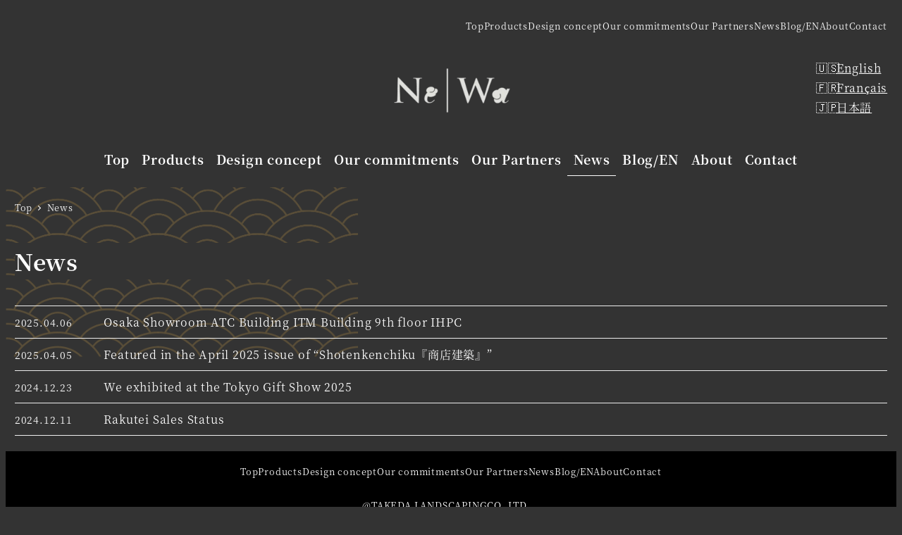

--- FILE ---
content_type: text/html; charset=UTF-8
request_url: https://rakutei-japan.com/en/category/en-news/
body_size: 18209
content:
<!DOCTYPE html><html dir="ltr" lang="en-US" prefix="og: https://ogp.me/ns#" data-sticky-footer="true" data-scrolled="false"><head><meta charset="UTF-8"><meta name="viewport" content="width=device-width, initial-scale=1, minimum-scale=1, viewport-fit=cover"><title>News - RakuteiJapan WabiSabigarden</title><meta name="robots" content="max-image-preview:large" /><link rel="canonical" href="https://rakutei-japan.com/en/category/en-news/" /><meta name="generator" content="All in One SEO (AIOSEO) 4.9.3" /> <script type="application/ld+json" class="aioseo-schema">{"@context":"https:\/\/schema.org","@graph":[{"@type":"BreadcrumbList","@id":"https:\/\/rakutei-japan.com\/en\/category\/en-news\/#breadcrumblist","itemListElement":[{"@type":"ListItem","@id":"https:\/\/rakutei-japan.com\/en#listItem","position":1,"name":"Home","item":"https:\/\/rakutei-japan.com\/en","nextItem":{"@type":"ListItem","@id":"https:\/\/rakutei-japan.com\/en\/category\/en-news\/#listItem","name":"News"}},{"@type":"ListItem","@id":"https:\/\/rakutei-japan.com\/en\/category\/en-news\/#listItem","position":2,"name":"News","previousItem":{"@type":"ListItem","@id":"https:\/\/rakutei-japan.com\/en#listItem","name":"Home"}}]},{"@type":"CollectionPage","@id":"https:\/\/rakutei-japan.com\/en\/category\/en-news\/#collectionpage","url":"https:\/\/rakutei-japan.com\/en\/category\/en-news\/","name":"News - RakuteiJapan WabiSabigarden","inLanguage":"en-US","isPartOf":{"@id":"https:\/\/rakutei-japan.com\/en\/#website"},"breadcrumb":{"@id":"https:\/\/rakutei-japan.com\/en\/category\/en-news\/#breadcrumblist"}},{"@type":"Organization","@id":"https:\/\/rakutei-japan.com\/en\/#organization","name":"Rakutei Japan","description":"A first-class Japanese garden with half a tatami floor","url":"https:\/\/rakutei-japan.com\/en\/","logo":{"@type":"ImageObject","url":"https:\/\/rakutei-japan.com\/wp\/wp-content\/uploads\/2024\/12\/cropped-s-logoNe\uff4c\uff37a.png","@id":"https:\/\/rakutei-japan.com\/en\/category\/en-news\/#organizationLogo","width":800,"height":400},"image":{"@id":"https:\/\/rakutei-japan.com\/en\/category\/en-news\/#organizationLogo"}},{"@type":"WebSite","@id":"https:\/\/rakutei-japan.com\/en\/#website","url":"https:\/\/rakutei-japan.com\/en\/","name":"Rakutei Japan","description":"A first-class Japanese garden with half a tatami floor","inLanguage":"en-US","publisher":{"@id":"https:\/\/rakutei-japan.com\/en\/#organization"}}]}</script>    <script data-cfasync="false" data-pagespeed-no-defer>var gtm4wp_datalayer_name = "dataLayer";
	var dataLayer = dataLayer || [];</script> <meta property="og:title" content="News"><meta property="og:type" content="blog"><meta property="og:url" content="https://rakutei-japan.com/en/category/en-news/"><meta property="og:site_name" content="RakuteiJapan WabiSabigarden"><meta property="og:description" content="A first-class Japanese garden with half a tatami floor"><meta property="og:locale" content="en_US"><link rel='dns-prefetch' href='//www.googletagmanager.com' /><link rel="alternate" type="application/rss+xml" title="RakuteiJapan WabiSabigarden &raquo; Feed" href="https://rakutei-japan.com/en/feed/" /><link rel="alternate" type="application/rss+xml" title="RakuteiJapan WabiSabigarden &raquo; Comments Feed" href="https://rakutei-japan.com/en/comments/feed/" /><link rel="profile" href="http://gmpg.org/xfn/11"><link rel="alternate" type="application/rss+xml" title="RakuteiJapan WabiSabigarden &raquo; News Category Feed" href="https://rakutei-japan.com/en/category/en-news/feed/" />  <script src="//www.googletagmanager.com/gtag/js?id=G-CN4LTZWBCP"  data-cfasync="false" data-wpfc-render="false" type="text/javascript" async></script> <script data-cfasync="false" data-wpfc-render="false" type="text/javascript">var mi_version = '9.11.1';
				var mi_track_user = true;
				var mi_no_track_reason = '';
								var MonsterInsightsDefaultLocations = {"page_location":"https:\/\/rakutei-japan.com\/en\/category\/en-news\/"};
								if ( typeof MonsterInsightsPrivacyGuardFilter === 'function' ) {
					var MonsterInsightsLocations = (typeof MonsterInsightsExcludeQuery === 'object') ? MonsterInsightsPrivacyGuardFilter( MonsterInsightsExcludeQuery ) : MonsterInsightsPrivacyGuardFilter( MonsterInsightsDefaultLocations );
				} else {
					var MonsterInsightsLocations = (typeof MonsterInsightsExcludeQuery === 'object') ? MonsterInsightsExcludeQuery : MonsterInsightsDefaultLocations;
				}

								var disableStrs = [
										'ga-disable-G-CN4LTZWBCP',
									];

				/* Function to detect opted out users */
				function __gtagTrackerIsOptedOut() {
					for (var index = 0; index < disableStrs.length; index++) {
						if (document.cookie.indexOf(disableStrs[index] + '=true') > -1) {
							return true;
						}
					}

					return false;
				}

				/* Disable tracking if the opt-out cookie exists. */
				if (__gtagTrackerIsOptedOut()) {
					for (var index = 0; index < disableStrs.length; index++) {
						window[disableStrs[index]] = true;
					}
				}

				/* Opt-out function */
				function __gtagTrackerOptout() {
					for (var index = 0; index < disableStrs.length; index++) {
						document.cookie = disableStrs[index] + '=true; expires=Thu, 31 Dec 2099 23:59:59 UTC; path=/';
						window[disableStrs[index]] = true;
					}
				}

				if ('undefined' === typeof gaOptout) {
					function gaOptout() {
						__gtagTrackerOptout();
					}
				}
								window.dataLayer = window.dataLayer || [];

				window.MonsterInsightsDualTracker = {
					helpers: {},
					trackers: {},
				};
				if (mi_track_user) {
					function __gtagDataLayer() {
						dataLayer.push(arguments);
					}

					function __gtagTracker(type, name, parameters) {
						if (!parameters) {
							parameters = {};
						}

						if (parameters.send_to) {
							__gtagDataLayer.apply(null, arguments);
							return;
						}

						if (type === 'event') {
														parameters.send_to = monsterinsights_frontend.v4_id;
							var hookName = name;
							if (typeof parameters['event_category'] !== 'undefined') {
								hookName = parameters['event_category'] + ':' + name;
							}

							if (typeof MonsterInsightsDualTracker.trackers[hookName] !== 'undefined') {
								MonsterInsightsDualTracker.trackers[hookName](parameters);
							} else {
								__gtagDataLayer('event', name, parameters);
							}
							
						} else {
							__gtagDataLayer.apply(null, arguments);
						}
					}

					__gtagTracker('js', new Date());
					__gtagTracker('set', {
						'developer_id.dZGIzZG': true,
											});
					if ( MonsterInsightsLocations.page_location ) {
						__gtagTracker('set', MonsterInsightsLocations);
					}
										__gtagTracker('config', 'G-CN4LTZWBCP', {"forceSSL":"true","link_attribution":"true"} );
										window.gtag = __gtagTracker;										(function () {
						/* https://developers.google.com/analytics/devguides/collection/analyticsjs/ */
						/* ga and __gaTracker compatibility shim. */
						var noopfn = function () {
							return null;
						};
						var newtracker = function () {
							return new Tracker();
						};
						var Tracker = function () {
							return null;
						};
						var p = Tracker.prototype;
						p.get = noopfn;
						p.set = noopfn;
						p.send = function () {
							var args = Array.prototype.slice.call(arguments);
							args.unshift('send');
							__gaTracker.apply(null, args);
						};
						var __gaTracker = function () {
							var len = arguments.length;
							if (len === 0) {
								return;
							}
							var f = arguments[len - 1];
							if (typeof f !== 'object' || f === null || typeof f.hitCallback !== 'function') {
								if ('send' === arguments[0]) {
									var hitConverted, hitObject = false, action;
									if ('event' === arguments[1]) {
										if ('undefined' !== typeof arguments[3]) {
											hitObject = {
												'eventAction': arguments[3],
												'eventCategory': arguments[2],
												'eventLabel': arguments[4],
												'value': arguments[5] ? arguments[5] : 1,
											}
										}
									}
									if ('pageview' === arguments[1]) {
										if ('undefined' !== typeof arguments[2]) {
											hitObject = {
												'eventAction': 'page_view',
												'page_path': arguments[2],
											}
										}
									}
									if (typeof arguments[2] === 'object') {
										hitObject = arguments[2];
									}
									if (typeof arguments[5] === 'object') {
										Object.assign(hitObject, arguments[5]);
									}
									if ('undefined' !== typeof arguments[1].hitType) {
										hitObject = arguments[1];
										if ('pageview' === hitObject.hitType) {
											hitObject.eventAction = 'page_view';
										}
									}
									if (hitObject) {
										action = 'timing' === arguments[1].hitType ? 'timing_complete' : hitObject.eventAction;
										hitConverted = mapArgs(hitObject);
										__gtagTracker('event', action, hitConverted);
									}
								}
								return;
							}

							function mapArgs(args) {
								var arg, hit = {};
								var gaMap = {
									'eventCategory': 'event_category',
									'eventAction': 'event_action',
									'eventLabel': 'event_label',
									'eventValue': 'event_value',
									'nonInteraction': 'non_interaction',
									'timingCategory': 'event_category',
									'timingVar': 'name',
									'timingValue': 'value',
									'timingLabel': 'event_label',
									'page': 'page_path',
									'location': 'page_location',
									'title': 'page_title',
									'referrer' : 'page_referrer',
								};
								for (arg in args) {
																		if (!(!args.hasOwnProperty(arg) || !gaMap.hasOwnProperty(arg))) {
										hit[gaMap[arg]] = args[arg];
									} else {
										hit[arg] = args[arg];
									}
								}
								return hit;
							}

							try {
								f.hitCallback();
							} catch (ex) {
							}
						};
						__gaTracker.create = newtracker;
						__gaTracker.getByName = newtracker;
						__gaTracker.getAll = function () {
							return [];
						};
						__gaTracker.remove = noopfn;
						__gaTracker.loaded = true;
						window['__gaTracker'] = __gaTracker;
					})();
									} else {
										console.log("");
					(function () {
						function __gtagTracker() {
							return null;
						}

						window['__gtagTracker'] = __gtagTracker;
						window['gtag'] = __gtagTracker;
					})();
									}</script> <style id='wp-img-auto-sizes-contain-inline-css' type='text/css'>img:is([sizes=auto i],[sizes^="auto," i]){contain-intrinsic-size:3000px 1500px}
/*# sourceURL=wp-img-auto-sizes-contain-inline-css */</style><link rel='stylesheet' id='wp-like-me-box-css' href='https://rakutei-japan.com/wp/wp-content/cache/autoptimize/css/autoptimize_single_f2cb85eefd1690c8bf3a94b9db6365db.css?ver=1745129604' type='text/css' media='all' /><link rel='stylesheet' id='slick-carousel-css' href='https://rakutei-japan.com/wp/wp-content/cache/autoptimize/css/autoptimize_single_f38b2db10e01b1572732a3191d538707.css?ver=1745129604' type='text/css' media='all' /><link rel='stylesheet' id='slick-carousel-theme-css' href='https://rakutei-japan.com/wp/wp-content/cache/autoptimize/css/autoptimize_single_f9faba678c4d6dcfdde69e5b11b37a2e.css?ver=1745129604' type='text/css' media='all' /><link rel='stylesheet' id='wp-awesome-widgets-css' href='https://rakutei-japan.com/wp/wp-content/cache/autoptimize/css/autoptimize_single_6a13fa642ed3b51f69a71938f507dca9.css?ver=1745129604' type='text/css' media='all' /><link rel='stylesheet' id='wp-share-buttons-css' href='https://rakutei-japan.com/wp/wp-content/cache/autoptimize/css/autoptimize_single_a06ad193387c582b78eb6e9fe0f5aa2f.css?ver=1745129604' type='text/css' media='all' /><link rel='stylesheet' id='wp-pure-css-gallery-css' href='https://rakutei-japan.com/wp/wp-content/cache/autoptimize/css/autoptimize_single_580820a4268acdd474f8863846984b7c.css?ver=1745129604' type='text/css' media='all' /><style id='wp-emoji-styles-inline-css' type='text/css'>img.wp-smiley, img.emoji {
		display: inline !important;
		border: none !important;
		box-shadow: none !important;
		height: 1em !important;
		width: 1em !important;
		margin: 0 0.07em !important;
		vertical-align: -0.1em !important;
		background: none !important;
		padding: 0 !important;
	}
/*# sourceURL=wp-emoji-styles-inline-css */</style><style id='wp-block-library-inline-css' type='text/css'>:root{--wp-block-synced-color:#7a00df;--wp-block-synced-color--rgb:122,0,223;--wp-bound-block-color:var(--wp-block-synced-color);--wp-editor-canvas-background:#ddd;--wp-admin-theme-color:#007cba;--wp-admin-theme-color--rgb:0,124,186;--wp-admin-theme-color-darker-10:#006ba1;--wp-admin-theme-color-darker-10--rgb:0,107,160.5;--wp-admin-theme-color-darker-20:#005a87;--wp-admin-theme-color-darker-20--rgb:0,90,135;--wp-admin-border-width-focus:2px}@media (min-resolution:192dpi){:root{--wp-admin-border-width-focus:1.5px}}.wp-element-button{cursor:pointer}:root .has-very-light-gray-background-color{background-color:#eee}:root .has-very-dark-gray-background-color{background-color:#313131}:root .has-very-light-gray-color{color:#eee}:root .has-very-dark-gray-color{color:#313131}:root .has-vivid-green-cyan-to-vivid-cyan-blue-gradient-background{background:linear-gradient(135deg,#00d084,#0693e3)}:root .has-purple-crush-gradient-background{background:linear-gradient(135deg,#34e2e4,#4721fb 50%,#ab1dfe)}:root .has-hazy-dawn-gradient-background{background:linear-gradient(135deg,#faaca8,#dad0ec)}:root .has-subdued-olive-gradient-background{background:linear-gradient(135deg,#fafae1,#67a671)}:root .has-atomic-cream-gradient-background{background:linear-gradient(135deg,#fdd79a,#004a59)}:root .has-nightshade-gradient-background{background:linear-gradient(135deg,#330968,#31cdcf)}:root .has-midnight-gradient-background{background:linear-gradient(135deg,#020381,#2874fc)}:root{--wp--preset--font-size--normal:16px;--wp--preset--font-size--huge:42px}.has-regular-font-size{font-size:1em}.has-larger-font-size{font-size:2.625em}.has-normal-font-size{font-size:var(--wp--preset--font-size--normal)}.has-huge-font-size{font-size:var(--wp--preset--font-size--huge)}.has-text-align-center{text-align:center}.has-text-align-left{text-align:left}.has-text-align-right{text-align:right}.has-fit-text{white-space:nowrap!important}#end-resizable-editor-section{display:none}.aligncenter{clear:both}.items-justified-left{justify-content:flex-start}.items-justified-center{justify-content:center}.items-justified-right{justify-content:flex-end}.items-justified-space-between{justify-content:space-between}.screen-reader-text{border:0;clip-path:inset(50%);height:1px;margin:-1px;overflow:hidden;padding:0;position:absolute;width:1px;word-wrap:normal!important}.screen-reader-text:focus{background-color:#ddd;clip-path:none;color:#444;display:block;font-size:1em;height:auto;left:5px;line-height:normal;padding:15px 23px 14px;text-decoration:none;top:5px;width:auto;z-index:100000}html :where(.has-border-color){border-style:solid}html :where([style*=border-top-color]){border-top-style:solid}html :where([style*=border-right-color]){border-right-style:solid}html :where([style*=border-bottom-color]){border-bottom-style:solid}html :where([style*=border-left-color]){border-left-style:solid}html :where([style*=border-width]){border-style:solid}html :where([style*=border-top-width]){border-top-style:solid}html :where([style*=border-right-width]){border-right-style:solid}html :where([style*=border-bottom-width]){border-bottom-style:solid}html :where([style*=border-left-width]){border-left-style:solid}html :where(img[class*=wp-image-]){height:auto;max-width:100%}:where(figure){margin:0 0 1em}html :where(.is-position-sticky){--wp-admin--admin-bar--position-offset:var(--wp-admin--admin-bar--height,0px)}@media screen and (max-width:600px){html :where(.is-position-sticky){--wp-admin--admin-bar--position-offset:0px}}

/*# sourceURL=wp-block-library-inline-css */</style><style id='global-styles-inline-css' type='text/css'>:root{--wp--preset--aspect-ratio--square: 1;--wp--preset--aspect-ratio--4-3: 4/3;--wp--preset--aspect-ratio--3-4: 3/4;--wp--preset--aspect-ratio--3-2: 3/2;--wp--preset--aspect-ratio--2-3: 2/3;--wp--preset--aspect-ratio--16-9: 16/9;--wp--preset--aspect-ratio--9-16: 9/16;--wp--preset--color--black: #000000;--wp--preset--color--cyan-bluish-gray: #abb8c3;--wp--preset--color--white: #ffffff;--wp--preset--color--pale-pink: #f78da7;--wp--preset--color--vivid-red: #cf2e2e;--wp--preset--color--luminous-vivid-orange: #ff6900;--wp--preset--color--luminous-vivid-amber: #fcb900;--wp--preset--color--light-green-cyan: #7bdcb5;--wp--preset--color--vivid-green-cyan: #00d084;--wp--preset--color--pale-cyan-blue: #8ed1fc;--wp--preset--color--vivid-cyan-blue: #0693e3;--wp--preset--color--vivid-purple: #9b51e0;--wp--preset--color--sm-accent: var(--accent-color);--wp--preset--color--sm-sub-accent: var(--sub-accent-color);--wp--preset--color--sm-text: var(--_color-text);--wp--preset--color--sm-text-alt: var(--_color-white);--wp--preset--color--sm-lightest-gray: var(--_lightest-color-gray);--wp--preset--color--sm-lighter-gray: var(--_lighter-color-gray);--wp--preset--color--sm-light-gray: var(--_light-color-gray);--wp--preset--color--sm-gray: var(--_color-gray);--wp--preset--color--sm-dark-gray: var(--_dark-color-gray);--wp--preset--color--sm-darker-gray: var(--_darker-color-gray);--wp--preset--color--sm-darkest-gray: var(--_darkest-color-gray);--wp--preset--gradient--vivid-cyan-blue-to-vivid-purple: linear-gradient(135deg,rgb(6,147,227) 0%,rgb(155,81,224) 100%);--wp--preset--gradient--light-green-cyan-to-vivid-green-cyan: linear-gradient(135deg,rgb(122,220,180) 0%,rgb(0,208,130) 100%);--wp--preset--gradient--luminous-vivid-amber-to-luminous-vivid-orange: linear-gradient(135deg,rgb(252,185,0) 0%,rgb(255,105,0) 100%);--wp--preset--gradient--luminous-vivid-orange-to-vivid-red: linear-gradient(135deg,rgb(255,105,0) 0%,rgb(207,46,46) 100%);--wp--preset--gradient--very-light-gray-to-cyan-bluish-gray: linear-gradient(135deg,rgb(238,238,238) 0%,rgb(169,184,195) 100%);--wp--preset--gradient--cool-to-warm-spectrum: linear-gradient(135deg,rgb(74,234,220) 0%,rgb(151,120,209) 20%,rgb(207,42,186) 40%,rgb(238,44,130) 60%,rgb(251,105,98) 80%,rgb(254,248,76) 100%);--wp--preset--gradient--blush-light-purple: linear-gradient(135deg,rgb(255,206,236) 0%,rgb(152,150,240) 100%);--wp--preset--gradient--blush-bordeaux: linear-gradient(135deg,rgb(254,205,165) 0%,rgb(254,45,45) 50%,rgb(107,0,62) 100%);--wp--preset--gradient--luminous-dusk: linear-gradient(135deg,rgb(255,203,112) 0%,rgb(199,81,192) 50%,rgb(65,88,208) 100%);--wp--preset--gradient--pale-ocean: linear-gradient(135deg,rgb(255,245,203) 0%,rgb(182,227,212) 50%,rgb(51,167,181) 100%);--wp--preset--gradient--electric-grass: linear-gradient(135deg,rgb(202,248,128) 0%,rgb(113,206,126) 100%);--wp--preset--gradient--midnight: linear-gradient(135deg,rgb(2,3,129) 0%,rgb(40,116,252) 100%);--wp--preset--font-size--small: 13px;--wp--preset--font-size--medium: 20px;--wp--preset--font-size--large: 36px;--wp--preset--font-size--x-large: 42px;--wp--preset--font-size--sm-xs: 0.8rem;--wp--preset--font-size--sm-s: 0.88rem;--wp--preset--font-size--sm-m: 1rem;--wp--preset--font-size--sm-l: 1.14rem;--wp--preset--font-size--sm-xl: 1.33rem;--wp--preset--font-size--sm-2-xl: 1.6rem;--wp--preset--font-size--sm-3-xl: 2rem;--wp--preset--font-size--sm-4-xl: 2.66rem;--wp--preset--font-size--sm-5-xl: 4rem;--wp--preset--font-size--sm-6-xl: 8rem;--wp--preset--spacing--20: var(--_s-2);--wp--preset--spacing--30: var(--_s-1);--wp--preset--spacing--40: var(--_s1);--wp--preset--spacing--50: var(--_s2);--wp--preset--spacing--60: var(--_s3);--wp--preset--spacing--70: var(--_s4);--wp--preset--spacing--80: var(--_s5);--wp--preset--shadow--natural: 6px 6px 9px rgba(0, 0, 0, 0.2);--wp--preset--shadow--deep: 12px 12px 50px rgba(0, 0, 0, 0.4);--wp--preset--shadow--sharp: 6px 6px 0px rgba(0, 0, 0, 0.2);--wp--preset--shadow--outlined: 6px 6px 0px -3px rgb(255, 255, 255), 6px 6px rgb(0, 0, 0);--wp--preset--shadow--crisp: 6px 6px 0px rgb(0, 0, 0);--wp--custom--slim-width: 46rem;--wp--custom--content-max-width: var(--_global--container-max-width);--wp--custom--content-width: var(--wp--custom--content-max-width);--wp--custom--content-wide-width: calc(var(--wp--custom--content-width) + 240px);--wp--custom--has-sidebar-main-basis: var(--wp--custom--slim-width);--wp--custom--has-sidebar-sidebar-basis: 336px;}:root { --wp--style--global--content-size: var(--wp--custom--content-width);--wp--style--global--wide-size: var(--wp--custom--content-wide-width); }:where(body) { margin: 0; }.wp-site-blocks > .alignleft { float: left; margin-right: 2em; }.wp-site-blocks > .alignright { float: right; margin-left: 2em; }.wp-site-blocks > .aligncenter { justify-content: center; margin-left: auto; margin-right: auto; }:where(.wp-site-blocks) > * { margin-block-start: var(--_margin1); margin-block-end: 0; }:where(.wp-site-blocks) > :first-child { margin-block-start: 0; }:where(.wp-site-blocks) > :last-child { margin-block-end: 0; }:root { --wp--style--block-gap: var(--_margin1); }:root :where(.is-layout-flow) > :first-child{margin-block-start: 0;}:root :where(.is-layout-flow) > :last-child{margin-block-end: 0;}:root :where(.is-layout-flow) > *{margin-block-start: var(--_margin1);margin-block-end: 0;}:root :where(.is-layout-constrained) > :first-child{margin-block-start: 0;}:root :where(.is-layout-constrained) > :last-child{margin-block-end: 0;}:root :where(.is-layout-constrained) > *{margin-block-start: var(--_margin1);margin-block-end: 0;}:root :where(.is-layout-flex){gap: var(--_margin1);}:root :where(.is-layout-grid){gap: var(--_margin1);}.is-layout-flow > .alignleft{float: left;margin-inline-start: 0;margin-inline-end: 2em;}.is-layout-flow > .alignright{float: right;margin-inline-start: 2em;margin-inline-end: 0;}.is-layout-flow > .aligncenter{margin-left: auto !important;margin-right: auto !important;}.is-layout-constrained > .alignleft{float: left;margin-inline-start: 0;margin-inline-end: 2em;}.is-layout-constrained > .alignright{float: right;margin-inline-start: 2em;margin-inline-end: 0;}.is-layout-constrained > .aligncenter{margin-left: auto !important;margin-right: auto !important;}.is-layout-constrained > :where(:not(.alignleft):not(.alignright):not(.alignfull)){max-width: var(--wp--style--global--content-size);margin-left: auto !important;margin-right: auto !important;}.is-layout-constrained > .alignwide{max-width: var(--wp--style--global--wide-size);}body .is-layout-flex{display: flex;}.is-layout-flex{flex-wrap: wrap;align-items: center;}.is-layout-flex > :is(*, div){margin: 0;}body .is-layout-grid{display: grid;}.is-layout-grid > :is(*, div){margin: 0;}body{padding-top: 0px;padding-right: 0px;padding-bottom: 0px;padding-left: 0px;}a:where(:not(.wp-element-button)){color: var(--wp--preset--color--sm-accent);text-decoration: underline;}:root :where(.wp-element-button, .wp-block-button__link){background-color: var(--wp--preset--color--sm-accent);border-radius: var(--_global--border-radius);border-width: 0;color: var(--wp--preset--color--sm-text-alt);font-family: inherit;font-size: inherit;font-style: inherit;font-weight: inherit;letter-spacing: inherit;line-height: inherit;padding-top: calc(var(--_padding-1) * .5);padding-right: var(--_padding-1);padding-bottom: calc(var(--_padding-1) * .5);padding-left: var(--_padding-1);text-decoration: none;text-transform: inherit;}.has-black-color{color: var(--wp--preset--color--black) !important;}.has-cyan-bluish-gray-color{color: var(--wp--preset--color--cyan-bluish-gray) !important;}.has-white-color{color: var(--wp--preset--color--white) !important;}.has-pale-pink-color{color: var(--wp--preset--color--pale-pink) !important;}.has-vivid-red-color{color: var(--wp--preset--color--vivid-red) !important;}.has-luminous-vivid-orange-color{color: var(--wp--preset--color--luminous-vivid-orange) !important;}.has-luminous-vivid-amber-color{color: var(--wp--preset--color--luminous-vivid-amber) !important;}.has-light-green-cyan-color{color: var(--wp--preset--color--light-green-cyan) !important;}.has-vivid-green-cyan-color{color: var(--wp--preset--color--vivid-green-cyan) !important;}.has-pale-cyan-blue-color{color: var(--wp--preset--color--pale-cyan-blue) !important;}.has-vivid-cyan-blue-color{color: var(--wp--preset--color--vivid-cyan-blue) !important;}.has-vivid-purple-color{color: var(--wp--preset--color--vivid-purple) !important;}.has-sm-accent-color{color: var(--wp--preset--color--sm-accent) !important;}.has-sm-sub-accent-color{color: var(--wp--preset--color--sm-sub-accent) !important;}.has-sm-text-color{color: var(--wp--preset--color--sm-text) !important;}.has-sm-text-alt-color{color: var(--wp--preset--color--sm-text-alt) !important;}.has-sm-lightest-gray-color{color: var(--wp--preset--color--sm-lightest-gray) !important;}.has-sm-lighter-gray-color{color: var(--wp--preset--color--sm-lighter-gray) !important;}.has-sm-light-gray-color{color: var(--wp--preset--color--sm-light-gray) !important;}.has-sm-gray-color{color: var(--wp--preset--color--sm-gray) !important;}.has-sm-dark-gray-color{color: var(--wp--preset--color--sm-dark-gray) !important;}.has-sm-darker-gray-color{color: var(--wp--preset--color--sm-darker-gray) !important;}.has-sm-darkest-gray-color{color: var(--wp--preset--color--sm-darkest-gray) !important;}.has-black-background-color{background-color: var(--wp--preset--color--black) !important;}.has-cyan-bluish-gray-background-color{background-color: var(--wp--preset--color--cyan-bluish-gray) !important;}.has-white-background-color{background-color: var(--wp--preset--color--white) !important;}.has-pale-pink-background-color{background-color: var(--wp--preset--color--pale-pink) !important;}.has-vivid-red-background-color{background-color: var(--wp--preset--color--vivid-red) !important;}.has-luminous-vivid-orange-background-color{background-color: var(--wp--preset--color--luminous-vivid-orange) !important;}.has-luminous-vivid-amber-background-color{background-color: var(--wp--preset--color--luminous-vivid-amber) !important;}.has-light-green-cyan-background-color{background-color: var(--wp--preset--color--light-green-cyan) !important;}.has-vivid-green-cyan-background-color{background-color: var(--wp--preset--color--vivid-green-cyan) !important;}.has-pale-cyan-blue-background-color{background-color: var(--wp--preset--color--pale-cyan-blue) !important;}.has-vivid-cyan-blue-background-color{background-color: var(--wp--preset--color--vivid-cyan-blue) !important;}.has-vivid-purple-background-color{background-color: var(--wp--preset--color--vivid-purple) !important;}.has-sm-accent-background-color{background-color: var(--wp--preset--color--sm-accent) !important;}.has-sm-sub-accent-background-color{background-color: var(--wp--preset--color--sm-sub-accent) !important;}.has-sm-text-background-color{background-color: var(--wp--preset--color--sm-text) !important;}.has-sm-text-alt-background-color{background-color: var(--wp--preset--color--sm-text-alt) !important;}.has-sm-lightest-gray-background-color{background-color: var(--wp--preset--color--sm-lightest-gray) !important;}.has-sm-lighter-gray-background-color{background-color: var(--wp--preset--color--sm-lighter-gray) !important;}.has-sm-light-gray-background-color{background-color: var(--wp--preset--color--sm-light-gray) !important;}.has-sm-gray-background-color{background-color: var(--wp--preset--color--sm-gray) !important;}.has-sm-dark-gray-background-color{background-color: var(--wp--preset--color--sm-dark-gray) !important;}.has-sm-darker-gray-background-color{background-color: var(--wp--preset--color--sm-darker-gray) !important;}.has-sm-darkest-gray-background-color{background-color: var(--wp--preset--color--sm-darkest-gray) !important;}.has-black-border-color{border-color: var(--wp--preset--color--black) !important;}.has-cyan-bluish-gray-border-color{border-color: var(--wp--preset--color--cyan-bluish-gray) !important;}.has-white-border-color{border-color: var(--wp--preset--color--white) !important;}.has-pale-pink-border-color{border-color: var(--wp--preset--color--pale-pink) !important;}.has-vivid-red-border-color{border-color: var(--wp--preset--color--vivid-red) !important;}.has-luminous-vivid-orange-border-color{border-color: var(--wp--preset--color--luminous-vivid-orange) !important;}.has-luminous-vivid-amber-border-color{border-color: var(--wp--preset--color--luminous-vivid-amber) !important;}.has-light-green-cyan-border-color{border-color: var(--wp--preset--color--light-green-cyan) !important;}.has-vivid-green-cyan-border-color{border-color: var(--wp--preset--color--vivid-green-cyan) !important;}.has-pale-cyan-blue-border-color{border-color: var(--wp--preset--color--pale-cyan-blue) !important;}.has-vivid-cyan-blue-border-color{border-color: var(--wp--preset--color--vivid-cyan-blue) !important;}.has-vivid-purple-border-color{border-color: var(--wp--preset--color--vivid-purple) !important;}.has-sm-accent-border-color{border-color: var(--wp--preset--color--sm-accent) !important;}.has-sm-sub-accent-border-color{border-color: var(--wp--preset--color--sm-sub-accent) !important;}.has-sm-text-border-color{border-color: var(--wp--preset--color--sm-text) !important;}.has-sm-text-alt-border-color{border-color: var(--wp--preset--color--sm-text-alt) !important;}.has-sm-lightest-gray-border-color{border-color: var(--wp--preset--color--sm-lightest-gray) !important;}.has-sm-lighter-gray-border-color{border-color: var(--wp--preset--color--sm-lighter-gray) !important;}.has-sm-light-gray-border-color{border-color: var(--wp--preset--color--sm-light-gray) !important;}.has-sm-gray-border-color{border-color: var(--wp--preset--color--sm-gray) !important;}.has-sm-dark-gray-border-color{border-color: var(--wp--preset--color--sm-dark-gray) !important;}.has-sm-darker-gray-border-color{border-color: var(--wp--preset--color--sm-darker-gray) !important;}.has-sm-darkest-gray-border-color{border-color: var(--wp--preset--color--sm-darkest-gray) !important;}.has-vivid-cyan-blue-to-vivid-purple-gradient-background{background: var(--wp--preset--gradient--vivid-cyan-blue-to-vivid-purple) !important;}.has-light-green-cyan-to-vivid-green-cyan-gradient-background{background: var(--wp--preset--gradient--light-green-cyan-to-vivid-green-cyan) !important;}.has-luminous-vivid-amber-to-luminous-vivid-orange-gradient-background{background: var(--wp--preset--gradient--luminous-vivid-amber-to-luminous-vivid-orange) !important;}.has-luminous-vivid-orange-to-vivid-red-gradient-background{background: var(--wp--preset--gradient--luminous-vivid-orange-to-vivid-red) !important;}.has-very-light-gray-to-cyan-bluish-gray-gradient-background{background: var(--wp--preset--gradient--very-light-gray-to-cyan-bluish-gray) !important;}.has-cool-to-warm-spectrum-gradient-background{background: var(--wp--preset--gradient--cool-to-warm-spectrum) !important;}.has-blush-light-purple-gradient-background{background: var(--wp--preset--gradient--blush-light-purple) !important;}.has-blush-bordeaux-gradient-background{background: var(--wp--preset--gradient--blush-bordeaux) !important;}.has-luminous-dusk-gradient-background{background: var(--wp--preset--gradient--luminous-dusk) !important;}.has-pale-ocean-gradient-background{background: var(--wp--preset--gradient--pale-ocean) !important;}.has-electric-grass-gradient-background{background: var(--wp--preset--gradient--electric-grass) !important;}.has-midnight-gradient-background{background: var(--wp--preset--gradient--midnight) !important;}.has-small-font-size{font-size: var(--wp--preset--font-size--small) !important;}.has-medium-font-size{font-size: var(--wp--preset--font-size--medium) !important;}.has-large-font-size{font-size: var(--wp--preset--font-size--large) !important;}.has-x-large-font-size{font-size: var(--wp--preset--font-size--x-large) !important;}.has-sm-xs-font-size{font-size: var(--wp--preset--font-size--sm-xs) !important;}.has-sm-s-font-size{font-size: var(--wp--preset--font-size--sm-s) !important;}.has-sm-m-font-size{font-size: var(--wp--preset--font-size--sm-m) !important;}.has-sm-l-font-size{font-size: var(--wp--preset--font-size--sm-l) !important;}.has-sm-xl-font-size{font-size: var(--wp--preset--font-size--sm-xl) !important;}.has-sm-2-xl-font-size{font-size: var(--wp--preset--font-size--sm-2-xl) !important;}.has-sm-3-xl-font-size{font-size: var(--wp--preset--font-size--sm-3-xl) !important;}.has-sm-4-xl-font-size{font-size: var(--wp--preset--font-size--sm-4-xl) !important;}.has-sm-5-xl-font-size{font-size: var(--wp--preset--font-size--sm-5-xl) !important;}.has-sm-6-xl-font-size{font-size: var(--wp--preset--font-size--sm-6-xl) !important;}
/*# sourceURL=global-styles-inline-css */</style><link rel='stylesheet' id='wp-oembed-blog-card-css' href='https://rakutei-japan.com/wp/wp-content/cache/autoptimize/css/autoptimize_single_45471a7c519ed27580c88a9fe5378a6a.css?ver=1745129604' type='text/css' media='all' /><link rel='stylesheet' id='spider-css' href='https://rakutei-japan.com/wp/wp-content/cache/autoptimize/css/autoptimize_single_c8d0a1f760cd7cb1c290eabb49a632e0.css?ver=1768960964' type='text/css' media='all' /><link rel='stylesheet' id='snow-monkey-blocks-css' href='https://rakutei-japan.com/wp/wp-content/cache/autoptimize/css/autoptimize_single_574350a1d1bd0e12cc5a3a255911a1b9.css?ver=1768960964' type='text/css' media='all' /><link rel='stylesheet' id='snow-monkey-app-css' href='https://rakutei-japan.com/wp/wp-content/cache/autoptimize/css/autoptimize_single_3f5f4a128b02e3fd24e477a856b141b2.css?ver=1745129604' type='text/css' media='all' /><style id='snow-monkey-app-inline-css' type='text/css'>@font-face { font-family: "Noto Sans JP"; font-style: normal; font-weight: 400; src: url("https://rakutei-japan.com/wp/wp-content/themes/snow-monkey/assets/fonts/NotoSansJP-Regular.woff2") format("woff2"); }@font-face { font-family: "Noto Sans JP"; font-style: normal; font-weight: 700; src: url("https://rakutei-japan.com/wp/wp-content/themes/snow-monkey/assets/fonts/NotoSansJP-Bold.woff2") format("woff2"); }@font-face { font-family: "Noto Serif JP"; font-style: normal; font-weight: 400; src: url("https://rakutei-japan.com/wp/wp-content/themes/snow-monkey/assets/fonts/NotoSerifJP-Regular.woff2") format("woff2"); }@font-face { font-family: "Noto Serif JP"; font-style: normal; font-weight: 700; src: url("https://rakutei-japan.com/wp/wp-content/themes/snow-monkey/assets/fonts/NotoSerifJP-Bold.woff2") format("woff2"); }@font-face { font-family: "M PLUS 1p"; font-style: normal; font-weight: 400; src: url("https://rakutei-japan.com/wp/wp-content/themes/snow-monkey/assets/fonts/MPLUS1p-Regular.woff2") format("woff2"); }@font-face { font-family: "M PLUS 1p"; font-style: normal; font-weight: 700; src: url("https://rakutei-japan.com/wp/wp-content/themes/snow-monkey/assets/fonts/MPLUS1p-Bold.woff2") format("woff2"); }@font-face { font-family: "M PLUS Rounded 1c"; font-style: normal; font-weight: 400; src: url("https://rakutei-japan.com/wp/wp-content/themes/snow-monkey/assets/fonts/MPLUSRounded1c-Regular.woff2") format("woff2"); }@font-face { font-family: "M PLUS Rounded 1c"; font-style: normal; font-weight: 700; src: url("https://rakutei-japan.com/wp/wp-content/themes/snow-monkey/assets/fonts/MPLUSRounded1c-Bold.woff2") format("woff2"); }@font-face { font-family: "BIZ UDPGothic"; font-style: normal; font-weight: 400; src: url("https://rakutei-japan.com/wp/wp-content/themes/snow-monkey/assets/fonts/BIZUDPGothic-Regular.woff2") format("woff2"); }@font-face { font-family: "BIZ UDPGothic"; font-style: normal; font-weight: 700; src: url("https://rakutei-japan.com/wp/wp-content/themes/snow-monkey/assets/fonts/BIZUDPGothic-Bold.woff2") format("woff2"); }@font-face { font-family: "BIZ UDPMincho"; font-style: normal; font-weight: 400; src: url("https://rakutei-japan.com/wp/wp-content/themes/snow-monkey/assets/fonts/BIZUDPMincho-Regular.woff2") format("woff2"); }@font-face { font-family: "BIZ UDPMincho"; font-style: normal; font-weight: 700; src: url("https://rakutei-japan.com/wp/wp-content/themes/snow-monkey/assets/fonts/BIZUDPMincho-Bold.woff2") format("woff2"); }
input[type="email"],input[type="number"],input[type="password"],input[type="search"],input[type="tel"],input[type="text"],input[type="url"],textarea { font-size: 16px }
:root { --_margin-scale: 1;--_space: 0.8rem;--_space-unitless: 0.8;--accent-color: #0a0a0a;--wp--preset--color--accent-color: var(--accent-color);--dark-accent-color: #000000;--light-accent-color: #3d3d3d;--lighter-accent-color: #5f5f5f;--lightest-accent-color: #686868;--sub-accent-color: #ffffff;--wp--preset--color--sub-accent-color: var(--sub-accent-color);--dark-sub-accent-color: #cccccc;--light-sub-accent-color: #ffffff;--lighter-sub-accent-color: #ffffff;--lightest-sub-accent-color: #ffffff;--header-text-color: #ffffff;--overlay-header-text-color: #ffffff;--drop-nav-text-color: #ffffff;--_half-leading: 0.4;--font-family: "Noto Serif JP",serif;--_global--font-family: var(--font-family);--_global--font-size-px: 16px }
@media not all and (min-width: 1024px) { :root { --_global--container-margin: var(--_s-1) } }
html { letter-spacing: 0.05rem }
.p-infobar__inner { background-color: #0a0a0a }
.p-infobar__content { color: #fff }
/*# sourceURL=snow-monkey-app-inline-css */</style><link rel='stylesheet' id='snow-monkey-editor-css' href='https://rakutei-japan.com/wp/wp-content/cache/autoptimize/css/autoptimize_single_ffea22b183f609dcb46fb1cd99fd05d0.css?ver=1763733811' type='text/css' media='all' /><link rel='stylesheet' id='snow-monkey-editor@front-css' href='https://rakutei-japan.com/wp/wp-content/cache/autoptimize/css/autoptimize_single_b29268ef78bedd3072b0c878e7200e72.css?ver=1763733811' type='text/css' media='all' /><link rel='stylesheet' id='snow-monkey-forms-css' href='https://rakutei-japan.com/wp/wp-content/cache/autoptimize/css/autoptimize_single_1fc027fd54aea265e3dd7ce17921e313.css?ver=1767449000' type='text/css' media='all' /><link rel='stylesheet' id='snow-monkey-snow-monkey-forms-app-css' href='https://rakutei-japan.com/wp/wp-content/cache/autoptimize/css/autoptimize_single_b4ba51aa77021ef29ab4fcdbe7abcb25.css?ver=1745129604' type='text/css' media='all' /><link rel='stylesheet' id='snow-monkey-snow-monkey-forms-theme-css' href='https://rakutei-japan.com/wp/wp-content/cache/autoptimize/css/autoptimize_single_a9ef9540a46b9ad933340d30379ab3a3.css?ver=1745129604' type='text/css' media='all' /><link rel='stylesheet' id='snow-monkey-snow-monkey-blocks-app-css' href='https://rakutei-japan.com/wp/wp-content/cache/autoptimize/css/autoptimize_single_36ea270958c9c446685b88d883d19e95.css?ver=1745129604' type='text/css' media='all' /><link rel='stylesheet' id='snow-monkey-snow-monkey-blocks-theme-css' href='https://rakutei-japan.com/wp/wp-content/cache/autoptimize/css/autoptimize_single_5748aa5c06052dc3f2a1e9802bd5b089.css?ver=1745129604' type='text/css' media='all' /><link rel='stylesheet' id='snow-monkey-blocks-spider-slider-style-css' href='https://rakutei-japan.com/wp/wp-content/cache/autoptimize/css/autoptimize_single_89bc289eca2468a0671edc79f0e7cb3e.css?ver=1768960964' type='text/css' media='all' /><link rel='stylesheet' id='bogo-css' href='https://rakutei-japan.com/wp/wp-content/cache/autoptimize/css/autoptimize_single_f88b9e63e015ad7a2ce56c65d3e82eb6.css?ver=3.9.1' type='text/css' media='all' /><link rel='stylesheet' id='snow-monkey-theme-css' href='https://rakutei-japan.com/wp/wp-content/cache/autoptimize/css/autoptimize_single_a31d530f04b3baa88767f0ff19d5d42f.css?ver=1745129604' type='text/css' media='all' /><style id='snow-monkey-theme-inline-css' type='text/css'>:root { --widget-title-display: flex;--widget-title-flex-direction: row;--widget-title-align-items: center;--widget-title-justify-content: center;--widget-title-pseudo-display: block;--widget-title-pseudo-content: "";--widget-title-pseudo-height: 1px;--widget-title-pseudo-background-color: #111;--widget-title-pseudo-flex: 1 0 0%;--widget-title-pseudo-min-width: 20px;--widget-title-before-margin-right: .5em;--widget-title-after-margin-left: .5em }
/*# sourceURL=snow-monkey-theme-inline-css */</style><style id='snow-monkey-inline-css' type='text/css'>.c-site-branding__title .custom-logo { width: 200px; }@media (min-width: 64em) { .c-site-branding__title .custom-logo { width: 240px; } }
/*# sourceURL=snow-monkey-inline-css */</style><link rel='stylesheet' id='my-snow-monkey-css' href='https://rakutei-japan.com/wp/wp-content/cache/autoptimize/css/autoptimize_single_7d583cee01619be23ce0d2c3009f6f9a.css?ver=1704939371' type='text/css' media='all' /><link rel='stylesheet' id='snow-monkey-blocks-background-parallax-css' href='https://rakutei-japan.com/wp/wp-content/cache/autoptimize/css/autoptimize_single_4e35db35acd1e96029af6e33b6b33f54.css?ver=1768960964' type='text/css' media='all' /><link rel='stylesheet' id='snow-monkey-editor@view-css' href='https://rakutei-japan.com/wp/wp-content/cache/autoptimize/css/autoptimize_single_5409102eba7a2c43161079f243069160.css?ver=1763733811' type='text/css' media='all' /><link rel='stylesheet' id='snow-monkey-custom-widgets-app-css' href='https://rakutei-japan.com/wp/wp-content/cache/autoptimize/css/autoptimize_single_834433c94c7f7c5da2fde74b5801ec58.css?ver=1745129604' type='text/css' media='all' /><link rel='stylesheet' id='snow-monkey-custom-widgets-theme-css' href='https://rakutei-japan.com/wp/wp-content/cache/autoptimize/css/autoptimize_single_c904d908353a12a3518dca8cb71c5e8c.css?ver=1745129604' type='text/css' media='all' /><style id='snow-monkey-custom-widgets-inline-css' type='text/css'>.wpaw-site-branding__logo .custom-logo { width: 200px; }@media (min-width: 64em) { .wpaw-site-branding__logo .custom-logo { width: 240px; } }
/*# sourceURL=snow-monkey-custom-widgets-inline-css */</style><link rel='stylesheet' id='snow-monkey-block-library-app-css' href='https://rakutei-japan.com/wp/wp-content/cache/autoptimize/css/autoptimize_single_75bcafd90d653d1c7ea57c4767f3b332.css?ver=1745129604' type='text/css' media='all' /><link rel='stylesheet' id='snow-monkey-block-library-theme-css' href='https://rakutei-japan.com/wp/wp-content/cache/autoptimize/css/autoptimize_single_49e70456273905050a52aead56f015d0.css?ver=1745129604' type='text/css' media='all' /> <script defer id="wp-oembed-blog-card-js-extra" src="[data-uri]"></script> <script type="text/javascript" src="https://rakutei-japan.com/wp/wp-content/cache/autoptimize/js/autoptimize_single_ab85dd02129912ed0b122da3dd5cdca8.js?ver=1745129604" id="wp-oembed-blog-card-js" defer="defer" data-wp-strategy="defer"></script> <script type="text/javascript" src="https://rakutei-japan.com/wp/wp-content/cache/autoptimize/js/autoptimize_single_23d575b4aa46295866eb2aec2797c625.js?ver=1745129604" id="contents-outline-js" defer="defer" data-wp-strategy="defer"></script> <script type="text/javascript" src="https://rakutei-japan.com/wp/wp-content/cache/autoptimize/js/autoptimize_single_a150931c9369d041de3b8fe904de7fe8.js?ver=1745129604" id="wp-contents-outline-js" defer="defer" data-wp-strategy="defer"></script> <script defer id="wp-share-buttons-js-extra" src="[data-uri]"></script> <script type="text/javascript" src="https://rakutei-japan.com/wp/wp-content/cache/autoptimize/js/autoptimize_single_2836552f3616c2d0d6dd70681d3385a9.js?ver=1745129604" id="wp-share-buttons-js" defer="defer" data-wp-strategy="defer"></script> <script defer type="text/javascript" src="https://rakutei-japan.com/wp/wp-content/plugins/google-analytics-for-wordpress/assets/js/frontend-gtag.min.js?ver=9.11.1" id="monsterinsights-frontend-script-js" data-wp-strategy="async"></script> <script data-cfasync="false" data-wpfc-render="false" type="text/javascript" id='monsterinsights-frontend-script-js-extra'>var monsterinsights_frontend = {"js_events_tracking":"true","download_extensions":"doc,pdf,ppt,zip,xls,docx,pptx,xlsx","inbound_paths":"[{\"path\":\"\\\/go\\\/\",\"label\":\"affiliate\"},{\"path\":\"\\\/recommend\\\/\",\"label\":\"affiliate\"}]","home_url":"https:\/\/rakutei-japan.com\/en","hash_tracking":"false","v4_id":"G-CN4LTZWBCP"};</script> <script type="text/javascript" src="https://rakutei-japan.com/wp/wp-content/cache/autoptimize/js/autoptimize_single_b442739bc534b85ceeb08bdc7e607e18.js?ver=1768960964" id="spider-js" defer="defer" data-wp-strategy="defer"></script> <script type="text/javascript" src="https://rakutei-japan.com/wp/wp-content/cache/autoptimize/js/autoptimize_single_28eb845c709041124e1b7409ad0b7eab.js?ver=1745129604" id="snow-monkey-snow-monkey-blocks-js" defer="defer" data-wp-strategy="defer"></script> <script type="text/javascript" src="https://rakutei-japan.com/wp/wp-content/cache/autoptimize/js/autoptimize_single_f59a1dc32880e740b64e3e8e0f639284.js?ver=1763733811" id="snow-monkey-editor-js" defer="defer" data-wp-strategy="defer"></script> <script defer type="text/javascript" src="https://www.googletagmanager.com/gtag/js?id=G-2KL4GKNYGM&amp;ver=1" id="inc2734-wp-seo-google-analytics-js"></script> <script defer id="inc2734-wp-seo-google-analytics-js-after" src="[data-uri]"></script> <script defer id="snow-monkey-js-extra" src="[data-uri]"></script> <script type="text/javascript" src="https://rakutei-japan.com/wp/wp-content/cache/autoptimize/js/autoptimize_single_6b82efbbeecac1a2e8a929c8264bd27f.js?ver=1745129604" id="snow-monkey-js" defer="defer" data-wp-strategy="defer"></script> <script type="text/javascript" src="https://rakutei-japan.com/wp/wp-content/themes/snow-monkey/assets/packages/fontawesome-free/all.min.js?ver=1745129604" id="fontawesome6-js" defer="defer" data-wp-strategy="defer"></script> <script type="text/javascript" src="https://rakutei-japan.com/wp/wp-content/cache/autoptimize/js/autoptimize_single_3a3eab5c8641a91b1b95d179c727ea26.js?ver=1745129604" id="snow-monkey-widgets-js" defer="defer" data-wp-strategy="defer"></script> <script type="text/javascript" src="https://rakutei-japan.com/wp/wp-content/cache/autoptimize/js/autoptimize_single_de5559293ce2965578282fa2057220c4.js?ver=1745129604" id="snow-monkey-sidebar-sticky-widget-area-js" defer="defer" data-wp-strategy="defer"></script> <script type="text/javascript" src="https://rakutei-japan.com/wp/wp-content/cache/autoptimize/js/autoptimize_single_b04e1ef3b6c9c01b16913bb4c9aaf597.js?ver=1745129604" id="snow-monkey-page-top-js" defer="defer" data-wp-strategy="defer"></script> <script type="text/javascript" src="https://rakutei-japan.com/wp/wp-content/cache/autoptimize/js/autoptimize_single_3a9b86baac518497731f92ff13282cbb.js?ver=1745129604" id="snow-monkey-drop-nav-js" defer="defer" data-wp-strategy="defer"></script> <script type="text/javascript" src="https://rakutei-japan.com/wp/wp-content/cache/autoptimize/js/autoptimize_single_77fee82f0d1ee594fcaf9015004412e3.js?ver=1745129604" id="snow-monkey-smooth-scroll-js" defer="defer" data-wp-strategy="defer"></script> <script type="text/javascript" src="https://rakutei-japan.com/wp/wp-content/cache/autoptimize/js/autoptimize_single_71b2f72f010f62d388a49e84040e1684.js?ver=1745129604" id="snow-monkey-global-nav-js" defer="defer" data-wp-strategy="defer"></script> <link rel="https://api.w.org/" href="https://rakutei-japan.com/en/wp-json/" /><link rel="alternate" title="JSON" type="application/json" href="https://rakutei-japan.com/en/wp-json/wp/v2/categories/7" /><link rel="EditURI" type="application/rsd+xml" title="RSD" href="https://rakutei-japan.com/wp/xmlrpc.php?rsd" /><meta name="generator" content="WordPress 6.9" /><link rel="alternate" href="https://rakutei-japan.com/fr/category/en-news/" hreflang="fr-FR" /><link rel="alternate" href="https://rakutei-japan.com/category/en-news/" hreflang="ja" /><link rel="alternate" href="https://rakutei-japan.com/en/category/en-news/" hreflang="en-US" />  <script data-cfasync="false" data-pagespeed-no-defer>var dataLayer_content = {"pagePostType":"post","pagePostType2":"category-post","pageCategory":["en-news"]};
	dataLayer.push( dataLayer_content );</script> <script data-cfasync="false" data-pagespeed-no-defer>(function(w,d,s,l,i){w[l]=w[l]||[];w[l].push({'gtm.start':
new Date().getTime(),event:'gtm.js'});var f=d.getElementsByTagName(s)[0],
j=d.createElement(s),dl=l!='dataLayer'?'&l='+l:'';j.async=true;j.src=
'//www.googletagmanager.com/gtm.js?id='+i+dl;f.parentNode.insertBefore(j,f);
})(window,document,'script','dataLayer','GTM-W3GVM854');</script> <link rel="preload" href="https://rakutei-japan.com/wp/wp-content/themes/snow-monkey/assets/fonts/NotoSerifJP-Regular.woff2" as="font" type="font/woff2" crossorigin /><link rel="preload" href="https://rakutei-japan.com/wp/wp-content/themes/snow-monkey/assets/fonts/NotoSerifJP-Bold.woff2" as="font" type="font/woff2" crossorigin /> <script type="application/ld+json">{"@context":"http:\/\/schema.org","@type":"WebSite","publisher":{"@type":"Organization","url":"https:\/\/rakutei-japan.com\/en","name":"RakuteiJapan WabiSabigarden","logo":{"@type":"ImageObject","url":"https:\/\/rakutei-japan.com\/wp\/wp-content\/uploads\/2024\/12\/cropped-s-logoNe\uff4c\uff37a.png"}}}</script> <meta name="twitter:card" content="summary"><meta name="theme-color" content="#0a0a0a"> <noscript><style>.lazyload[data-src]{display:none !important;}</style></noscript><style>.lazyload{background-image:none !important;}.lazyload:before{background-image:none !important;}</style><link rel="icon" href="https://rakutei-japan.com/wp/wp-content/uploads/2024/12/cropped-cropped-s-logoNeｌＷa-32x32.jpg" sizes="32x32" /><link rel="icon" href="https://rakutei-japan.com/wp/wp-content/uploads/2024/12/cropped-cropped-s-logoNeｌＷa-192x192.jpg" sizes="192x192" /><link rel="apple-touch-icon" href="https://rakutei-japan.com/wp/wp-content/uploads/2024/12/cropped-cropped-s-logoNeｌＷa-180x180.jpg" /><meta name="msapplication-TileImage" content="https://rakutei-japan.com/wp/wp-content/uploads/2024/12/cropped-cropped-s-logoNeｌＷa-270x270.jpg" /><style type="text/css" id="wp-custom-css">/* ページAにのみ適用するホバー効果 */
.custom-page-one img:hover {
    transform: scale(1.2); /* ページAでは画像を1.2倍に拡大 */
    transition: transform 0.3s ease;
}


.custom-page-one img {
    transition: transform 0.3s ease;
}</style></head><body class="archive category category-en-news category-7 wp-custom-logo wp-theme-snow-monkey l-body--one-column en-US l-body" id="body"
 data-has-sidebar="false"
 data-is-full-template="false"
 data-is-slim-width="false"
 data-header-layout="center"
 ontouchstart=""
 ><div id="page-start"></div> <noscript><iframe src="https://www.googletagmanager.com/ns.html?id=GTM-W3GVM854" height="0" width="0" style="display:none;visibility:hidden" aria-hidden="true"></iframe></noscript><nav
 id="drawer-nav"
 class="c-drawer c-drawer--fixed c-drawer--highlight-type-background-color"
 role="navigation"
 aria-hidden="true"
 aria-labelledby="hamburger-btn"
><div class="c-drawer__inner"><div class="c-drawer__focus-point" tabindex="-1"></div><ul id="menu-%e3%82%b0%e3%83%ad%e3%83%bc%e3%83%90%e3%83%ab%e3%83%8a%e3%83%93%e3%82%b2%e3%83%bc%e3%82%b7%e3%83%a7%e3%83%b3%ef%bc%88jp%ef%bc%89" class="c-drawer__menu"><li id="menu-item-433" class="menu-item menu-item-type-post_type menu-item-object-page menu-item-home menu-item-433 c-drawer__item"><a href="https://rakutei-japan.com/en/">Top</a></li><li id="menu-item-3316" class="menu-item menu-item-type-post_type menu-item-object-page menu-item-3316 c-drawer__item"><a href="https://rakutei-japan.com/en/syouhinitiran-en/">Products</a></li><li id="menu-item-1371" class="menu-item menu-item-type-post_type menu-item-object-page menu-item-has-children menu-item-1371 c-drawer__item c-drawer__item--has-submenu"><a href="https://rakutei-japan.com/en/design-concept/">Design concept</a><button class="c-drawer__toggle" aria-expanded="false"><span class="c-ic-angle-right" aria-hidden="true" aria-label="Open/close the submenu"></span></button><ul class="c-drawer__submenu" aria-hidden="true"><li id="menu-item-2394" class="menu-item menu-item-type-post_type menu-item-object-page menu-item-2394 c-drawer__subitem"><a href="https://rakutei-japan.com/en/design-concept/chanoyu/">Concept of RAKUTEI -Tea Ceremony-</a></li><li id="menu-item-2395" class="menu-item menu-item-type-post_type menu-item-object-page menu-item-2395 c-drawer__subitem"><a href="https://rakutei-japan.com/en/design-concept/the-presence-of-gods/">Concept of RAKUTEI – The Presence of Gods –</a></li><li id="menu-item-2396" class="menu-item menu-item-type-post_type menu-item-object-page menu-item-2396 c-drawer__subitem"><a href="https://rakutei-japan.com/en/design-concept/iwakura/">Concept of RAKUTEI – Iwakura (Sacred Rock Dwelling of the Gods) –</a></li></ul></li><li id="menu-item-1465" class="menu-item menu-item-type-post_type menu-item-object-page menu-item-has-children menu-item-1465 c-drawer__item c-drawer__item--has-submenu"><a href="https://rakutei-japan.com/en/our-commitments/">Our commitments</a><button class="c-drawer__toggle" aria-expanded="false"><span class="c-ic-angle-right" aria-hidden="true" aria-label="Open/close the submenu"></span></button><ul class="c-drawer__submenu" aria-hidden="true"><li id="menu-item-2378" class="menu-item menu-item-type-post_type menu-item-object-page menu-item-2378 c-drawer__subitem"><a href="https://rakutei-japan.com/en/new-style/rekishibunka/">History and Culture</a></li><li id="menu-item-2379" class="menu-item menu-item-type-post_type menu-item-object-page menu-item-has-children menu-item-2379 c-drawer__subitem c-drawer__subitem--has-submenu"><a href="https://rakutei-japan.com/en/our-commitments/honmono-kodawari/">Material</a><button class="c-drawer__toggle" aria-expanded="false"><span class="c-ic-angle-right" aria-hidden="true" aria-label="Open/close the submenu"></span></button><ul class="c-drawer__submenu" aria-hidden="true"><li id="menu-item-2380" class="menu-item menu-item-type-post_type menu-item-object-page menu-item-2380 c-drawer__subitem"><a href="https://rakutei-japan.com/en/our-commitments/honmono-kodawari/keiseki/">Commitment to Garden Stones</a></li><li id="menu-item-2385" class="menu-item menu-item-type-post_type menu-item-object-page menu-item-2385 c-drawer__subitem"><a href="https://rakutei-japan.com/en/our-commitments/honmono-kodawari/lantern/">Commitment to Garden lantern</a></li><li id="menu-item-2386" class="menu-item menu-item-type-post_type menu-item-object-page menu-item-2386 c-drawer__subitem"><a href="https://rakutei-japan.com/en/our-commitments/honmono-kodawari/mokuzai/">Commitment to Wood</a></li><li id="menu-item-2387" class="menu-item menu-item-type-post_type menu-item-object-page menu-item-2387 c-drawer__subitem"><a href="https://rakutei-japan.com/en/our-commitments/honmono-kodawari/gravel/">Commitment to Gravel</a></li><li id="menu-item-2388" class="menu-item menu-item-type-post_type menu-item-object-page menu-item-2388 c-drawer__subitem"><a href="https://rakutei-japan.com/en/our-commitments/honmono-kodawari/bamboo/">Commitment to Bamboo</a></li></ul></li><li id="menu-item-2381" class="menu-item menu-item-type-post_type menu-item-object-page menu-item-has-children menu-item-2381 c-drawer__subitem c-drawer__subitem--has-submenu"><a href="https://rakutei-japan.com/en/our-commitments/processing-method/">Processing method</a><button class="c-drawer__toggle" aria-expanded="false"><span class="c-ic-angle-right" aria-hidden="true" aria-label="Open/close the submenu"></span></button><ul class="c-drawer__submenu" aria-hidden="true"><li id="menu-item-2382" class="menu-item menu-item-type-post_type menu-item-object-page menu-item-2382 c-drawer__subitem"><a href="https://rakutei-japan.com/en/our-commitments/processing-method/commitment-to-garden-stone-processing-technology/">Commitment to Garden Stone Processing Technology</a></li><li id="menu-item-2384" class="menu-item menu-item-type-post_type menu-item-object-page menu-item-2384 c-drawer__subitem"><a href="https://rakutei-japan.com/en/our-commitments/processing-method/tatami-kakou/">Commitment to Tatami Processing Technology</a></li><li id="menu-item-2383" class="menu-item menu-item-type-post_type menu-item-object-page menu-item-2383 c-drawer__subitem"><a href="https://rakutei-japan.com/en/our-commitments/processing-method/sus-kodawari/">Commitment to Stainless Steel Processing Technology</a></li><li id="menu-item-2389" class="menu-item menu-item-type-post_type menu-item-object-page menu-item-2389 c-drawer__subitem"><a href="https://rakutei-japan.com/en/our-commitments/processing-method/iron-kodawari/">Commitment to Ironworking Technology</a></li><li id="menu-item-2390" class="menu-item menu-item-type-post_type menu-item-object-page menu-item-2390 c-drawer__subitem"><a href="https://rakutei-japan.com/en/our-commitments/processing-method/takekakou-kodawari/">Commitment to Bamboo Processing Technology</a></li></ul></li></ul></li><li id="menu-item-2410" class="menu-item menu-item-type-post_type menu-item-object-page menu-item-has-children menu-item-2410 c-drawer__item c-drawer__item--has-submenu"><a href="https://rakutei-japan.com/en/partners/">Our Partners</a><button class="c-drawer__toggle" aria-expanded="false"><span class="c-ic-angle-right" aria-hidden="true" aria-label="Open/close the submenu"></span></button><ul class="c-drawer__submenu" aria-hidden="true"><li id="menu-item-1622" class="menu-item menu-item-type-post_type menu-item-object-page menu-item-1622 c-drawer__subitem"><a href="https://rakutei-japan.com/en/partners/message/">message</a></li></ul></li><li id="menu-item-542" class="menu-item menu-item-type-taxonomy menu-item-object-category current-menu-item menu-item-542 c-drawer__item"><a href="https://rakutei-japan.com/en/category/en-news/" aria-current="page">News</a></li><li id="menu-item-541" class="menu-item menu-item-type-taxonomy menu-item-object-category menu-item-541 c-drawer__item"><a href="https://rakutei-japan.com/en/category/en-blog/">Blog/EN</a></li><li id="menu-item-428" class="menu-item menu-item-type-post_type menu-item-object-page menu-item-428 c-drawer__item"><a href="https://rakutei-japan.com/en/about/">About</a></li><li id="menu-item-430" class="menu-item menu-item-type-post_type menu-item-object-page menu-item-430 c-drawer__item"><a href="https://rakutei-japan.com/en/contact/">Contact</a></li></ul><div class="p-drawer-sub-nav c-drawer__sub-nav"><ul id="menu-%e3%82%b0%e3%83%ad%e3%83%bc%e3%83%90%e3%83%ab%e3%83%8a%e3%83%93%e3%82%b2%e3%83%bc%e3%82%b7%e3%83%a7%e3%83%b3%ef%bc%88jp%ef%bc%89-1" class="c-drawer__menu"><li class="menu-item menu-item-type-post_type menu-item-object-page menu-item-home menu-item-433 c-drawer__item"><a href="https://rakutei-japan.com/en/">Top</a></li><li class="menu-item menu-item-type-post_type menu-item-object-page menu-item-3316 c-drawer__item"><a href="https://rakutei-japan.com/en/syouhinitiran-en/">Products</a></li><li class="menu-item menu-item-type-post_type menu-item-object-page menu-item-1371 c-drawer__item"><a href="https://rakutei-japan.com/en/design-concept/">Design concept</a></li><li class="menu-item menu-item-type-post_type menu-item-object-page menu-item-1465 c-drawer__item"><a href="https://rakutei-japan.com/en/our-commitments/">Our commitments</a></li><li class="menu-item menu-item-type-post_type menu-item-object-page menu-item-2410 c-drawer__item"><a href="https://rakutei-japan.com/en/partners/">Our Partners</a></li><li class="menu-item menu-item-type-taxonomy menu-item-object-category current-menu-item menu-item-542 c-drawer__item"><a href="https://rakutei-japan.com/en/category/en-news/" aria-current="page">News</a></li><li class="menu-item menu-item-type-taxonomy menu-item-object-category menu-item-541 c-drawer__item"><a href="https://rakutei-japan.com/en/category/en-blog/">Blog/EN</a></li><li class="menu-item menu-item-type-post_type menu-item-object-page menu-item-428 c-drawer__item"><a href="https://rakutei-japan.com/en/about/">About</a></li><li class="menu-item menu-item-type-post_type menu-item-object-page menu-item-430 c-drawer__item"><a href="https://rakutei-japan.com/en/contact/">Contact</a></li></ul></div><ul class="c-drawer__menu"><li class="c-drawer__item"><form role="search" method="get" class="p-search-form" action="https://rakutei-japan.com/en/"><label class="screen-reader-text" for="s">Search for:</label><div class="c-input-group"><div class="c-input-group__field"><input type="search" placeholder="Search &hellip;" value="" name="s"></div><button class="c-input-group__btn">Search</button></div></form></li></ul><div class="mobile_bogo"><ul class="bogo-language-switcher list-view"><li class="en-US en current first"><span class="bogoflags bogoflags-us"></span> <span class="bogo-language-name"><a rel="alternate" hreflang="en-US" href="https://rakutei-japan.com/en/category/en-news/" title="English" class="current" aria-current="page">English</a></span></li><li class="fr-FR fr"><span class="bogoflags bogoflags-fr"></span> <span class="bogo-language-name"><a rel="alternate" hreflang="fr-FR" href="https://rakutei-japan.com/fr/category/en-news/" title="French">Français</a></span></li><li class="ja last"><span class="bogoflags bogoflags-jp"></span> <span class="bogo-language-name"><a rel="alternate" hreflang="ja" href="https://rakutei-japan.com/category/en-news/" title="Japanese">日本語</a></span></li></ul></div></div></nav><div class="c-drawer-close-zone" aria-hidden="true" aria-controls="drawer-nav"></div><div class="l-container"><header class="l-header l-header--center l-header--sticky-sm" role="banner"><div class="l-header__content"><div class="l-center-header" data-has-global-nav="true"><div class="c-container"><div class="u-invisible-md-down"><div class="p-header-sub-nav c-sub-nav c-sub-nav--right" role="navigation"><ul id="menu-%e3%82%b0%e3%83%ad%e3%83%bc%e3%83%90%e3%83%ab%e3%83%8a%e3%83%93%e3%82%b2%e3%83%bc%e3%82%b7%e3%83%a7%e3%83%b3%ef%bc%88jp%ef%bc%89-2" class="c-navbar"><li class="menu-item menu-item-type-post_type menu-item-object-page menu-item-home menu-item-433 c-navbar__item"><a href="https://rakutei-japan.com/en/">Top</a></li><li class="menu-item menu-item-type-post_type menu-item-object-page menu-item-3316 c-navbar__item"><a href="https://rakutei-japan.com/en/syouhinitiran-en/">Products</a></li><li class="menu-item menu-item-type-post_type menu-item-object-page menu-item-1371 c-navbar__item"><a href="https://rakutei-japan.com/en/design-concept/">Design concept</a></li><li class="menu-item menu-item-type-post_type menu-item-object-page menu-item-1465 c-navbar__item"><a href="https://rakutei-japan.com/en/our-commitments/">Our commitments</a></li><li class="menu-item menu-item-type-post_type menu-item-object-page menu-item-2410 c-navbar__item"><a href="https://rakutei-japan.com/en/partners/">Our Partners</a></li><li class="menu-item menu-item-type-taxonomy menu-item-object-category current-menu-item menu-item-542 c-navbar__item"><a href="https://rakutei-japan.com/en/category/en-news/" aria-current="page">News</a></li><li class="menu-item menu-item-type-taxonomy menu-item-object-category menu-item-541 c-navbar__item"><a href="https://rakutei-japan.com/en/category/en-blog/">Blog/EN</a></li><li class="menu-item menu-item-type-post_type menu-item-object-page menu-item-428 c-navbar__item"><a href="https://rakutei-japan.com/en/about/">About</a></li><li class="menu-item menu-item-type-post_type menu-item-object-page menu-item-430 c-navbar__item"><a href="https://rakutei-japan.com/en/contact/">Contact</a></li></ul></div></div><div class="l-center-header__row"><div class="c-row c-row--margin-s c-row--lg-margin c-row--middle c-row--between c-row--nowrap"><div
 class="c-row__col c-row__col--fit u-invisible-lg-up u-invisible-wall"
 aria-hidden="true"
 > <button
 class="c-hamburger-btn"
 aria-expanded="false"
 aria-controls="drawer-nav"
> <span class="c-hamburger-btn__bars"> <span class="c-hamburger-btn__bar"></span> <span class="c-hamburger-btn__bar"></span> <span class="c-hamburger-btn__bar"></span> </span> <span class="c-hamburger-btn__label"> MENU </span> </button></div><div class="c-row__col c-row__col--fit u-invisible-md-down u-invisible-wall" aria-hidden="true"><div class="p-header-content p-header-content--lg"><div class="c-header-content"><ul class="bogo-language-switcher list-view"><li class="en-US en current first"><span class="bogoflags bogoflags-us"></span> <span class="bogo-language-name"><a rel="alternate" hreflang="en-US" href="https://rakutei-japan.com/en/category/en-news/" title="English" class="current" aria-current="page">English</a></span></li><li class="fr-FR fr"><span class="bogoflags bogoflags-fr"></span> <span class="bogo-language-name"><a rel="alternate" hreflang="fr-FR" href="https://rakutei-japan.com/fr/category/en-news/" title="French">Français</a></span></li><li class="ja last"><span class="bogoflags bogoflags-jp"></span> <span class="bogo-language-name"><a rel="alternate" hreflang="ja" href="https://rakutei-japan.com/category/en-news/" title="Japanese">日本語</a></span></li></ul></div></div></div><div class="c-row__col c-row__col--auto u-text-center"><div class="c-site-branding c-site-branding--has-logo"><div class="c-site-branding__title"> <a href="https://rakutei-japan.com/en/" class="custom-logo-link" rel="home"><img width="800" height="400" src="[data-uri]" class="custom-logo lazyload" alt="RakuteiJapan WabiSabigarden" decoding="async"   data-src="https://rakutei-japan.com/wp/wp-content/uploads/2024/12/cropped-s-logoNeｌＷa.png" data-srcset="https://rakutei-japan.com/wp/wp-content/uploads/2024/12/cropped-s-logoNeｌＷa.png 800w, https://rakutei-japan.com/wp/wp-content/uploads/2024/12/cropped-s-logoNeｌＷa-300x150.png 300w, https://rakutei-japan.com/wp/wp-content/uploads/2024/12/cropped-s-logoNeｌＷa-768x384.png 768w" data-sizes="auto" data-eio-rwidth="800" data-eio-rheight="400" /><noscript><img width="800" height="400" src="https://rakutei-japan.com/wp/wp-content/uploads/2024/12/cropped-s-logoNeｌＷa.png" class="custom-logo" alt="RakuteiJapan WabiSabigarden" decoding="async" srcset="https://rakutei-japan.com/wp/wp-content/uploads/2024/12/cropped-s-logoNeｌＷa.png 800w, https://rakutei-japan.com/wp/wp-content/uploads/2024/12/cropped-s-logoNeｌＷa-300x150.png 300w, https://rakutei-japan.com/wp/wp-content/uploads/2024/12/cropped-s-logoNeｌＷa-768x384.png 768w" sizes="(max-width: 800px) 100vw, 800px" data-eio="l" /></noscript></a></div></div></div><div class="c-row__col c-row__col--fit u-invisible-md-down"><div class="p-header-content p-header-content--lg"><div class="c-header-content"><ul class="bogo-language-switcher list-view"><li class="en-US en current first"><span class="bogoflags bogoflags-us"></span> <span class="bogo-language-name"><a rel="alternate" hreflang="en-US" href="https://rakutei-japan.com/en/category/en-news/" title="English" class="current" aria-current="page">English</a></span></li><li class="fr-FR fr"><span class="bogoflags bogoflags-fr"></span> <span class="bogo-language-name"><a rel="alternate" hreflang="fr-FR" href="https://rakutei-japan.com/fr/category/en-news/" title="French">Français</a></span></li><li class="ja last"><span class="bogoflags bogoflags-jp"></span> <span class="bogo-language-name"><a rel="alternate" hreflang="ja" href="https://rakutei-japan.com/category/en-news/" title="Japanese">日本語</a></span></li></ul></div></div></div><div
 class="c-row__col c-row__col--fit u-invisible-lg-up "
 > <button
 id="hamburger-btn"
 class="c-hamburger-btn"
 aria-expanded="false"
 aria-controls="drawer-nav"
> <span class="c-hamburger-btn__bars"> <span class="c-hamburger-btn__bar"></span> <span class="c-hamburger-btn__bar"></span> <span class="c-hamburger-btn__bar"></span> </span> <span class="c-hamburger-btn__label"> MENU </span> </button></div></div></div><div class="l-center-header__row u-invisible-md-down"><nav class="p-global-nav p-global-nav--hover-underline p-global-nav--current-underline" role="navigation"><ul id="menu-%e3%82%b0%e3%83%ad%e3%83%bc%e3%83%90%e3%83%ab%e3%83%8a%e3%83%93%e3%82%b2%e3%83%bc%e3%82%b7%e3%83%a7%e3%83%b3%ef%bc%88jp%ef%bc%89-3" class="c-navbar"><li class="menu-item menu-item-type-post_type menu-item-object-page menu-item-home menu-item-433 c-navbar__item"><a href="https://rakutei-japan.com/en/"><span>Top</span></a></li><li class="menu-item menu-item-type-post_type menu-item-object-page menu-item-3316 c-navbar__item"><a href="https://rakutei-japan.com/en/syouhinitiran-en/"><span>Products</span></a></li><li class="menu-item menu-item-type-post_type menu-item-object-page menu-item-has-children menu-item-1371 c-navbar__item" aria-haspopup="true" data-submenu-visibility="hidden"><a href="https://rakutei-japan.com/en/design-concept/"><span>Design concept</span></a><ul class="c-navbar__submenu" aria-hidden="true"><li class="menu-item menu-item-type-post_type menu-item-object-page menu-item-2394 c-navbar__subitem"><a href="https://rakutei-japan.com/en/design-concept/chanoyu/">Concept of RAKUTEI -Tea Ceremony-</a></li><li class="menu-item menu-item-type-post_type menu-item-object-page menu-item-2395 c-navbar__subitem"><a href="https://rakutei-japan.com/en/design-concept/the-presence-of-gods/">Concept of RAKUTEI – The Presence of Gods –</a></li><li class="menu-item menu-item-type-post_type menu-item-object-page menu-item-2396 c-navbar__subitem"><a href="https://rakutei-japan.com/en/design-concept/iwakura/">Concept of RAKUTEI – Iwakura (Sacred Rock Dwelling of the Gods) –</a></li></ul></li><li class="menu-item menu-item-type-post_type menu-item-object-page menu-item-has-children menu-item-1465 c-navbar__item" aria-haspopup="true" data-submenu-visibility="hidden"><a href="https://rakutei-japan.com/en/our-commitments/"><span>Our commitments</span></a><ul class="c-navbar__submenu" aria-hidden="true"><li class="menu-item menu-item-type-post_type menu-item-object-page menu-item-2378 c-navbar__subitem"><a href="https://rakutei-japan.com/en/new-style/rekishibunka/">History and Culture</a></li><li class="menu-item menu-item-type-post_type menu-item-object-page menu-item-has-children menu-item-2379 c-navbar__subitem" aria-haspopup="true" data-submenu-visibility="hidden"><a href="https://rakutei-japan.com/en/our-commitments/honmono-kodawari/">Material</a><ul class="c-navbar__submenu" aria-hidden="true"><li class="menu-item menu-item-type-post_type menu-item-object-page menu-item-2380 c-navbar__subitem"><a href="https://rakutei-japan.com/en/our-commitments/honmono-kodawari/keiseki/">Commitment to Garden Stones</a></li><li class="menu-item menu-item-type-post_type menu-item-object-page menu-item-2385 c-navbar__subitem"><a href="https://rakutei-japan.com/en/our-commitments/honmono-kodawari/lantern/">Commitment to Garden lantern</a></li><li class="menu-item menu-item-type-post_type menu-item-object-page menu-item-2386 c-navbar__subitem"><a href="https://rakutei-japan.com/en/our-commitments/honmono-kodawari/mokuzai/">Commitment to Wood</a></li><li class="menu-item menu-item-type-post_type menu-item-object-page menu-item-2387 c-navbar__subitem"><a href="https://rakutei-japan.com/en/our-commitments/honmono-kodawari/gravel/">Commitment to Gravel</a></li><li class="menu-item menu-item-type-post_type menu-item-object-page menu-item-2388 c-navbar__subitem"><a href="https://rakutei-japan.com/en/our-commitments/honmono-kodawari/bamboo/">Commitment to Bamboo</a></li></ul></li><li class="menu-item menu-item-type-post_type menu-item-object-page menu-item-has-children menu-item-2381 c-navbar__subitem" aria-haspopup="true" data-submenu-visibility="hidden"><a href="https://rakutei-japan.com/en/our-commitments/processing-method/">Processing method</a><ul class="c-navbar__submenu" aria-hidden="true"><li class="menu-item menu-item-type-post_type menu-item-object-page menu-item-2382 c-navbar__subitem"><a href="https://rakutei-japan.com/en/our-commitments/processing-method/commitment-to-garden-stone-processing-technology/">Commitment to Garden Stone Processing Technology</a></li><li class="menu-item menu-item-type-post_type menu-item-object-page menu-item-2384 c-navbar__subitem"><a href="https://rakutei-japan.com/en/our-commitments/processing-method/tatami-kakou/">Commitment to Tatami Processing Technology</a></li><li class="menu-item menu-item-type-post_type menu-item-object-page menu-item-2383 c-navbar__subitem"><a href="https://rakutei-japan.com/en/our-commitments/processing-method/sus-kodawari/">Commitment to Stainless Steel Processing Technology</a></li><li class="menu-item menu-item-type-post_type menu-item-object-page menu-item-2389 c-navbar__subitem"><a href="https://rakutei-japan.com/en/our-commitments/processing-method/iron-kodawari/">Commitment to Ironworking Technology</a></li><li class="menu-item menu-item-type-post_type menu-item-object-page menu-item-2390 c-navbar__subitem"><a href="https://rakutei-japan.com/en/our-commitments/processing-method/takekakou-kodawari/">Commitment to Bamboo Processing Technology</a></li></ul></li></ul></li><li class="menu-item menu-item-type-post_type menu-item-object-page menu-item-has-children menu-item-2410 c-navbar__item" aria-haspopup="true" data-submenu-visibility="hidden"><a href="https://rakutei-japan.com/en/partners/"><span>Our Partners</span></a><ul class="c-navbar__submenu" aria-hidden="true"><li class="menu-item menu-item-type-post_type menu-item-object-page menu-item-1622 c-navbar__subitem"><a href="https://rakutei-japan.com/en/partners/message/">message</a></li></ul></li><li class="menu-item menu-item-type-taxonomy menu-item-object-category current-menu-item menu-item-542 c-navbar__item"><a href="https://rakutei-japan.com/en/category/en-news/" aria-current="page"><span>News</span></a></li><li class="menu-item menu-item-type-taxonomy menu-item-object-category menu-item-541 c-navbar__item"><a href="https://rakutei-japan.com/en/category/en-blog/"><span>Blog/EN</span></a></li><li class="menu-item menu-item-type-post_type menu-item-object-page menu-item-428 c-navbar__item"><a href="https://rakutei-japan.com/en/about/"><span>About</span></a></li><li class="menu-item menu-item-type-post_type menu-item-object-page menu-item-430 c-navbar__item"><a href="https://rakutei-japan.com/en/contact/"><span>Contact</span></a></li></ul></nav></div></div></div></div><div class="l-header__drop-nav" aria-hidden="true"><div class="p-drop-nav"><div class="c-container"><nav class="p-global-nav p-global-nav--hover-underline p-global-nav--current-underline" role="navigation"><ul id="menu-%e3%82%b0%e3%83%ad%e3%83%bc%e3%83%90%e3%83%ab%e3%83%8a%e3%83%93%e3%82%b2%e3%83%bc%e3%82%b7%e3%83%a7%e3%83%b3%ef%bc%88jp%ef%bc%89-4" class="c-navbar"><li class="menu-item menu-item-type-post_type menu-item-object-page menu-item-home menu-item-433 c-navbar__item"><a href="https://rakutei-japan.com/en/"><span>Top</span></a></li><li class="menu-item menu-item-type-post_type menu-item-object-page menu-item-3316 c-navbar__item"><a href="https://rakutei-japan.com/en/syouhinitiran-en/"><span>Products</span></a></li><li class="menu-item menu-item-type-post_type menu-item-object-page menu-item-has-children menu-item-1371 c-navbar__item" aria-haspopup="true" data-submenu-visibility="hidden"><a href="https://rakutei-japan.com/en/design-concept/"><span>Design concept</span></a><ul class="c-navbar__submenu" aria-hidden="true"><li class="menu-item menu-item-type-post_type menu-item-object-page menu-item-2394 c-navbar__subitem"><a href="https://rakutei-japan.com/en/design-concept/chanoyu/">Concept of RAKUTEI -Tea Ceremony-</a></li><li class="menu-item menu-item-type-post_type menu-item-object-page menu-item-2395 c-navbar__subitem"><a href="https://rakutei-japan.com/en/design-concept/the-presence-of-gods/">Concept of RAKUTEI – The Presence of Gods –</a></li><li class="menu-item menu-item-type-post_type menu-item-object-page menu-item-2396 c-navbar__subitem"><a href="https://rakutei-japan.com/en/design-concept/iwakura/">Concept of RAKUTEI – Iwakura (Sacred Rock Dwelling of the Gods) –</a></li></ul></li><li class="menu-item menu-item-type-post_type menu-item-object-page menu-item-has-children menu-item-1465 c-navbar__item" aria-haspopup="true" data-submenu-visibility="hidden"><a href="https://rakutei-japan.com/en/our-commitments/"><span>Our commitments</span></a><ul class="c-navbar__submenu" aria-hidden="true"><li class="menu-item menu-item-type-post_type menu-item-object-page menu-item-2378 c-navbar__subitem"><a href="https://rakutei-japan.com/en/new-style/rekishibunka/">History and Culture</a></li><li class="menu-item menu-item-type-post_type menu-item-object-page menu-item-has-children menu-item-2379 c-navbar__subitem" aria-haspopup="true" data-submenu-visibility="hidden"><a href="https://rakutei-japan.com/en/our-commitments/honmono-kodawari/">Material</a><ul class="c-navbar__submenu" aria-hidden="true"><li class="menu-item menu-item-type-post_type menu-item-object-page menu-item-2380 c-navbar__subitem"><a href="https://rakutei-japan.com/en/our-commitments/honmono-kodawari/keiseki/">Commitment to Garden Stones</a></li><li class="menu-item menu-item-type-post_type menu-item-object-page menu-item-2385 c-navbar__subitem"><a href="https://rakutei-japan.com/en/our-commitments/honmono-kodawari/lantern/">Commitment to Garden lantern</a></li><li class="menu-item menu-item-type-post_type menu-item-object-page menu-item-2386 c-navbar__subitem"><a href="https://rakutei-japan.com/en/our-commitments/honmono-kodawari/mokuzai/">Commitment to Wood</a></li><li class="menu-item menu-item-type-post_type menu-item-object-page menu-item-2387 c-navbar__subitem"><a href="https://rakutei-japan.com/en/our-commitments/honmono-kodawari/gravel/">Commitment to Gravel</a></li><li class="menu-item menu-item-type-post_type menu-item-object-page menu-item-2388 c-navbar__subitem"><a href="https://rakutei-japan.com/en/our-commitments/honmono-kodawari/bamboo/">Commitment to Bamboo</a></li></ul></li><li class="menu-item menu-item-type-post_type menu-item-object-page menu-item-has-children menu-item-2381 c-navbar__subitem" aria-haspopup="true" data-submenu-visibility="hidden"><a href="https://rakutei-japan.com/en/our-commitments/processing-method/">Processing method</a><ul class="c-navbar__submenu" aria-hidden="true"><li class="menu-item menu-item-type-post_type menu-item-object-page menu-item-2382 c-navbar__subitem"><a href="https://rakutei-japan.com/en/our-commitments/processing-method/commitment-to-garden-stone-processing-technology/">Commitment to Garden Stone Processing Technology</a></li><li class="menu-item menu-item-type-post_type menu-item-object-page menu-item-2384 c-navbar__subitem"><a href="https://rakutei-japan.com/en/our-commitments/processing-method/tatami-kakou/">Commitment to Tatami Processing Technology</a></li><li class="menu-item menu-item-type-post_type menu-item-object-page menu-item-2383 c-navbar__subitem"><a href="https://rakutei-japan.com/en/our-commitments/processing-method/sus-kodawari/">Commitment to Stainless Steel Processing Technology</a></li><li class="menu-item menu-item-type-post_type menu-item-object-page menu-item-2389 c-navbar__subitem"><a href="https://rakutei-japan.com/en/our-commitments/processing-method/iron-kodawari/">Commitment to Ironworking Technology</a></li><li class="menu-item menu-item-type-post_type menu-item-object-page menu-item-2390 c-navbar__subitem"><a href="https://rakutei-japan.com/en/our-commitments/processing-method/takekakou-kodawari/">Commitment to Bamboo Processing Technology</a></li></ul></li></ul></li><li class="menu-item menu-item-type-post_type menu-item-object-page menu-item-has-children menu-item-2410 c-navbar__item" aria-haspopup="true" data-submenu-visibility="hidden"><a href="https://rakutei-japan.com/en/partners/"><span>Our Partners</span></a><ul class="c-navbar__submenu" aria-hidden="true"><li class="menu-item menu-item-type-post_type menu-item-object-page menu-item-1622 c-navbar__subitem"><a href="https://rakutei-japan.com/en/partners/message/">message</a></li></ul></li><li class="menu-item menu-item-type-taxonomy menu-item-object-category current-menu-item menu-item-542 c-navbar__item"><a href="https://rakutei-japan.com/en/category/en-news/" aria-current="page"><span>News</span></a></li><li class="menu-item menu-item-type-taxonomy menu-item-object-category menu-item-541 c-navbar__item"><a href="https://rakutei-japan.com/en/category/en-blog/"><span>Blog/EN</span></a></li><li class="menu-item menu-item-type-post_type menu-item-object-page menu-item-428 c-navbar__item"><a href="https://rakutei-japan.com/en/about/"><span>About</span></a></li><li class="menu-item menu-item-type-post_type menu-item-object-page menu-item-430 c-navbar__item"><a href="https://rakutei-japan.com/en/contact/"><span>Contact</span></a></li></ul></nav></div></div></div></header><div class="l-contents" role="document"><div class="l-contents__body"><div class="l-contents__container c-fluid-container"><div class="p-breadcrumbs-wrapper"><ol class="c-breadcrumbs" itemscope itemtype="http://schema.org/BreadcrumbList"><li
 class="c-breadcrumbs__item"
 itemprop="itemListElement"
 itemscope
 itemtype="http://schema.org/ListItem"
 > <a
 itemscope
 itemtype="http://schema.org/Thing"
 itemprop="item"
 href="https://rakutei-japan.com/en/"
 itemid="https://rakutei-japan.com/en/"
 > <span itemprop="name">Top</span> </a><meta itemprop="position" content="1" /></li><li
 class="c-breadcrumbs__item"
 itemprop="itemListElement"
 itemscope
 itemtype="http://schema.org/ListItem"
 > <a
 itemscope
 itemtype="http://schema.org/Thing"
 itemprop="item"
 href="https://rakutei-japan.com/en/category/en-news/"
 itemid="https://rakutei-japan.com/en/category/en-news/"
 aria-current="page"
 > <span itemprop="name">News</span> </a><meta itemprop="position" content="2" /></li></ol></div><div class="l-contents__inner"><main class="l-contents__main" role="main"><div class="c-entry"><header class="c-entry__header"><h1 class="c-entry__title">News</h1></header><div class="c-entry__body"><div class="c-entry__content p-entry-content"><div class="p-archive"><ul
 class="c-entries c-entries--text"
 data-has-infeed-ads="false"
 data-force-sm-1col="false"
><li class="c-entries__item"> <a href="https://rakutei-japan.com/en/2025/04/06/osaka-showroom/"><section class="c-entry-summary c-entry-summary--post c-entry-summary--type-post"><div class="c-entry-summary__figure"> <span class="c-entry-summary__term c-entry-summary__term--category-7 c-entry-summary__term--category-slug-en-news"> News </span></div><div class="c-entry-summary__body"><div class="c-entry-summary__header"><h2 class="c-entry-summary__title"> Osaka Showroom ATC Building ITM Building 9th floor IHPC</h2></div><div class="c-entry-summary__meta"><ul class="c-meta"><li class="c-meta__item c-meta__item--published"> 2025.04.06</li><li class="c-meta__item c-meta__item--categories"> <span class="c-entry-summary__term c-entry-summary__term--category-7 c-entry-summary__term--category-slug-en-news"> News </span></li></ul></div></div></section> </a></li><li class="c-entries__item"> <a href="https://rakutei-japan.com/en/2025/04/05/featured-in-the-april-2025-issue-of-shotenkenchiku/"><section class="c-entry-summary c-entry-summary--post c-entry-summary--type-post"><div class="c-entry-summary__figure"> <span class="c-entry-summary__term c-entry-summary__term--category-7 c-entry-summary__term--category-slug-en-news"> News </span></div><div class="c-entry-summary__body"><div class="c-entry-summary__header"><h2 class="c-entry-summary__title"> Featured in the April 2025 issue of &#8220;Shotenkenchiku『商店建築』&#8221;</h2></div><div class="c-entry-summary__meta"><ul class="c-meta"><li class="c-meta__item c-meta__item--published"> 2025.04.05</li><li class="c-meta__item c-meta__item--categories"> <span class="c-entry-summary__term c-entry-summary__term--category-7 c-entry-summary__term--category-slug-en-news"> News </span></li></ul></div></div></section> </a></li><li class="c-entries__item"> <a href="https://rakutei-japan.com/en/2024/12/23/%e6%9d%b1%e4%ba%ac%e3%82%ae%e3%83%95%e3%83%88%e3%82%b7%e3%83%a7%e3%83%bc2025%e3%81%ab%e5%87%ba%e5%b1%95%e3%81%97%e3%81%be%e3%81%99/"><section class="c-entry-summary c-entry-summary--post c-entry-summary--type-post"><div class="c-entry-summary__figure"> <span class="c-entry-summary__term c-entry-summary__term--category-7 c-entry-summary__term--category-slug-en-news"> News </span></div><div class="c-entry-summary__body"><div class="c-entry-summary__header"><h2 class="c-entry-summary__title"> We exhibited at the Tokyo Gift Show 2025</h2></div><div class="c-entry-summary__meta"><ul class="c-meta"><li class="c-meta__item c-meta__item--published"> 2024.12.23</li><li class="c-meta__item c-meta__item--categories"> <span class="c-entry-summary__term c-entry-summary__term--category-7 c-entry-summary__term--category-slug-en-news"> News </span></li></ul></div></div></section> </a></li><li class="c-entries__item"> <a href="https://rakutei-japan.com/en/2024/12/11/%e6%a5%bd%e5%ba%ad%e8%b2%a9%e5%a3%b2%e7%8a%b6%e6%b3%81/"><section class="c-entry-summary c-entry-summary--post c-entry-summary--type-post"><div class="c-entry-summary__figure"> <span class="c-entry-summary__term c-entry-summary__term--category-7 c-entry-summary__term--category-slug-en-news"> News </span></div><div class="c-entry-summary__body"><div class="c-entry-summary__header"><h2 class="c-entry-summary__title"> Rakutei Sales Status</h2></div><div class="c-entry-summary__meta"><ul class="c-meta"><li class="c-meta__item c-meta__item--published"> 2024.12.11</li><li class="c-meta__item c-meta__item--categories"> <span class="c-entry-summary__term c-entry-summary__term--category-7 c-entry-summary__term--category-slug-en-news"> News </span></li></ul></div></div></section> </a></li></ul></div></div></div></div></main></div></div></div></div><footer class="l-footer l-footer--default" role="contentinfo"><div class="p-footer-sub-nav c-sub-nav c-sub-nav--center" role="navigation"><div class="c-container"><ul id="menu-%e3%82%b0%e3%83%ad%e3%83%bc%e3%83%90%e3%83%ab%e3%83%8a%e3%83%93%e3%82%b2%e3%83%bc%e3%82%b7%e3%83%a7%e3%83%b3%ef%bc%88jp%ef%bc%89-5" class="c-navbar"><li class="menu-item menu-item-type-post_type menu-item-object-page menu-item-home menu-item-433 c-navbar__item"><a href="https://rakutei-japan.com/en/">Top</a></li><li class="menu-item menu-item-type-post_type menu-item-object-page menu-item-3316 c-navbar__item"><a href="https://rakutei-japan.com/en/syouhinitiran-en/">Products</a></li><li class="menu-item menu-item-type-post_type menu-item-object-page menu-item-1371 c-navbar__item"><a href="https://rakutei-japan.com/en/design-concept/">Design concept</a></li><li class="menu-item menu-item-type-post_type menu-item-object-page menu-item-1465 c-navbar__item"><a href="https://rakutei-japan.com/en/our-commitments/">Our commitments</a></li><li class="menu-item menu-item-type-post_type menu-item-object-page menu-item-2410 c-navbar__item"><a href="https://rakutei-japan.com/en/partners/">Our Partners</a></li><li class="menu-item menu-item-type-taxonomy menu-item-object-category current-menu-item menu-item-542 c-navbar__item"><a href="https://rakutei-japan.com/en/category/en-news/" aria-current="page">News</a></li><li class="menu-item menu-item-type-taxonomy menu-item-object-category menu-item-541 c-navbar__item"><a href="https://rakutei-japan.com/en/category/en-blog/">Blog/EN</a></li><li class="menu-item menu-item-type-post_type menu-item-object-page menu-item-428 c-navbar__item"><a href="https://rakutei-japan.com/en/about/">About</a></li><li class="menu-item menu-item-type-post_type menu-item-object-page menu-item-430 c-navbar__item"><a href="https://rakutei-japan.com/en/contact/">Contact</a></li></ul></div></div><div class="c-copyright c-copyright--inverse"><div class="c-container"> @TAKEDA LANDSCAPINGCO.,LTD.　</div></div></footer><div id="page-top" class="c-page-top" aria-hidden="true"> <a href="#body"> <span class="fa-solid fa-chevron-up" aria-hidden="true" title="Scroll up"></span> </a></div></div> <script type="speculationrules">{"prefetch":[{"source":"document","where":{"and":[{"href_matches":"/en/*"},{"not":{"href_matches":["/wp/wp-*.php","/wp/wp-admin/*","/wp/wp-content/uploads/*","/wp/wp-content/*","/wp/wp-content/plugins/*","/wp/wp-content/themes/snow-monkey/*","/en/*\\?(.+)"]}},{"not":{"selector_matches":"a[rel~=\"nofollow\"]"}},{"not":{"selector_matches":".no-prefetch, .no-prefetch a"}}]},"eagerness":"conservative"}]}</script> <noscript><style>.lazyload{display:none;}</style></noscript><script data-noptimize="1">window.lazySizesConfig=window.lazySizesConfig||{};window.lazySizesConfig.loadMode=1;</script><script defer data-noptimize="1" src='https://rakutei-japan.com/wp/wp-content/plugins/autoptimize/classes/external/js/lazysizes.min.js?ao_version=3.1.14'></script><script defer id="eio-lazy-load-js-before" src="[data-uri]"></script> <script defer type="text/javascript" src="https://rakutei-japan.com/wp/wp-content/plugins/ewww-image-optimizer/includes/lazysizes.min.js?ver=831" id="eio-lazy-load-js" data-wp-strategy="async"></script> <script defer id="snow-monkey-forms-js-before" src="[data-uri]"></script> <script defer type="text/javascript" src="https://rakutei-japan.com/wp/wp-content/cache/autoptimize/js/autoptimize_single_a739a825afb5702b17f27c3b828b073e.js?ver=1767449000" id="snow-monkey-forms-js"></script> <script id="wp-emoji-settings" type="application/json">{"baseUrl":"https://s.w.org/images/core/emoji/17.0.2/72x72/","ext":".png","svgUrl":"https://s.w.org/images/core/emoji/17.0.2/svg/","svgExt":".svg","source":{"concatemoji":"https://rakutei-japan.com/wp/wp-includes/js/wp-emoji-release.min.js?ver=6.9"}}</script> <script type="module">/*! This file is auto-generated */
const a=JSON.parse(document.getElementById("wp-emoji-settings").textContent),o=(window._wpemojiSettings=a,"wpEmojiSettingsSupports"),s=["flag","emoji"];function i(e){try{var t={supportTests:e,timestamp:(new Date).valueOf()};sessionStorage.setItem(o,JSON.stringify(t))}catch(e){}}function c(e,t,n){e.clearRect(0,0,e.canvas.width,e.canvas.height),e.fillText(t,0,0);t=new Uint32Array(e.getImageData(0,0,e.canvas.width,e.canvas.height).data);e.clearRect(0,0,e.canvas.width,e.canvas.height),e.fillText(n,0,0);const a=new Uint32Array(e.getImageData(0,0,e.canvas.width,e.canvas.height).data);return t.every((e,t)=>e===a[t])}function p(e,t){e.clearRect(0,0,e.canvas.width,e.canvas.height),e.fillText(t,0,0);var n=e.getImageData(16,16,1,1);for(let e=0;e<n.data.length;e++)if(0!==n.data[e])return!1;return!0}function u(e,t,n,a){switch(t){case"flag":return n(e,"\ud83c\udff3\ufe0f\u200d\u26a7\ufe0f","\ud83c\udff3\ufe0f\u200b\u26a7\ufe0f")?!1:!n(e,"\ud83c\udde8\ud83c\uddf6","\ud83c\udde8\u200b\ud83c\uddf6")&&!n(e,"\ud83c\udff4\udb40\udc67\udb40\udc62\udb40\udc65\udb40\udc6e\udb40\udc67\udb40\udc7f","\ud83c\udff4\u200b\udb40\udc67\u200b\udb40\udc62\u200b\udb40\udc65\u200b\udb40\udc6e\u200b\udb40\udc67\u200b\udb40\udc7f");case"emoji":return!a(e,"\ud83e\u1fac8")}return!1}function f(e,t,n,a){let r;const o=(r="undefined"!=typeof WorkerGlobalScope&&self instanceof WorkerGlobalScope?new OffscreenCanvas(300,150):document.createElement("canvas")).getContext("2d",{willReadFrequently:!0}),s=(o.textBaseline="top",o.font="600 32px Arial",{});return e.forEach(e=>{s[e]=t(o,e,n,a)}),s}function r(e){var t=document.createElement("script");t.src=e,t.defer=!0,document.head.appendChild(t)}a.supports={everything:!0,everythingExceptFlag:!0},new Promise(t=>{let n=function(){try{var e=JSON.parse(sessionStorage.getItem(o));if("object"==typeof e&&"number"==typeof e.timestamp&&(new Date).valueOf()<e.timestamp+604800&&"object"==typeof e.supportTests)return e.supportTests}catch(e){}return null}();if(!n){if("undefined"!=typeof Worker&&"undefined"!=typeof OffscreenCanvas&&"undefined"!=typeof URL&&URL.createObjectURL&&"undefined"!=typeof Blob)try{var e="postMessage("+f.toString()+"("+[JSON.stringify(s),u.toString(),c.toString(),p.toString()].join(",")+"));",a=new Blob([e],{type:"text/javascript"});const r=new Worker(URL.createObjectURL(a),{name:"wpTestEmojiSupports"});return void(r.onmessage=e=>{i(n=e.data),r.terminate(),t(n)})}catch(e){}i(n=f(s,u,c,p))}t(n)}).then(e=>{for(const n in e)a.supports[n]=e[n],a.supports.everything=a.supports.everything&&a.supports[n],"flag"!==n&&(a.supports.everythingExceptFlag=a.supports.everythingExceptFlag&&a.supports[n]);var t;a.supports.everythingExceptFlag=a.supports.everythingExceptFlag&&!a.supports.flag,a.supports.everything||((t=a.source||{}).concatemoji?r(t.concatemoji):t.wpemoji&&t.twemoji&&(r(t.twemoji),r(t.wpemoji)))});
//# sourceURL=https://rakutei-japan.com/wp/wp-includes/js/wp-emoji-loader.min.js</script> <div style="text-align: center;"><a href="https://www.monsterinsights.com/?utm_source=verifiedBadge&utm_medium=verifiedBadge&utm_campaign=verifiedbyMonsterInsights" target="_blank" rel="nofollow"><noscript><img style="display: inline-block" alt="Verified by MonsterInsights" title="Verified by MonsterInsights" src="https://rakutei-japan.com/wp/wp-content/plugins/google-analytics-for-wordpress/assets/images/monsterinsights-badge-light.svg"/></noscript><img class="lazyload" style="display: inline-block" alt="Verified by MonsterInsights" title="Verified by MonsterInsights" src='data:image/svg+xml,%3Csvg%20xmlns=%22http://www.w3.org/2000/svg%22%20viewBox=%220%200%20210%20140%22%3E%3C/svg%3E' data-src="https://rakutei-japan.com/wp/wp-content/plugins/google-analytics-for-wordpress/assets/images/monsterinsights-badge-light.svg"/></a></div><div id="page-end"></div></body></html>

--- FILE ---
content_type: text/css
request_url: https://rakutei-japan.com/wp/wp-content/cache/autoptimize/css/autoptimize_single_7d583cee01619be23ce0d2c3009f6f9a.css?ver=1704939371
body_size: 612
content:
body,header,.wp-block-heading{background:#333 !important;color:#fff !important}.p-global-nav--current-underline .c-navbar__item[data-active-menu]>a:after,.p-global-nav--hover-underline .c-navbar__item:active>a:after,.p-global-nav--hover-underline .c-navbar__item:focus>a:after,.p-global-nav--hover-underline .c-navbar__item:hover>a:after,.c-section__title:after,.c-section__title:before,.c-widget .wp-block-group>h2:after,.c-widget .wp-block-group>h2:before,.c-widget .wp-block-group>h3:after,.c-widget .wp-block-group>h3:before,.c-widget .wp-block-group>h4:after,.c-widget .wp-block-group>h4:before,.c-widget .wp-block-group>h5:after,.c-widget .wp-block-group>h5:before,.c-widget .wp-block-group>h6:after,.c-widget .wp-block-group>h6:before,.c-widget .wp-block-group__inner-container>h2:after,.c-widget .wp-block-group__inner-container>h2:before,.c-widget .wp-block-group__inner-container>h3:after,.c-widget .wp-block-group__inner-container>h3:before,.c-widget .wp-block-group__inner-container>h4:after,.c-widget .wp-block-group__inner-container>h4:before,.c-widget .wp-block-group__inner-container>h5:after,.c-widget .wp-block-group__inner-container>h5:before,.c-widget .wp-block-group__inner-container>h6:after,.c-widget .wp-block-group__inner-container>h6:before,.c-widget .wp-widget-group__inner-blocks>h2:after,.c-widget .wp-widget-group__inner-blocks>h2:before,.c-widget .wp-widget-group__inner-blocks>h3:after,.c-widget .wp-widget-group__inner-blocks>h3:before,.c-widget .wp-widget-group__inner-blocks>h4:after,.c-widget .wp-widget-group__inner-blocks>h4:before,.c-widget .wp-widget-group__inner-blocks>h5:after,.c-widget .wp-widget-group__inner-blocks>h5:before,.c-widget .wp-widget-group__inner-blocks>h6:after,.c-widget .wp-widget-group__inner-blocks>h6:before,.c-widget>h2:after,.c-widget>h2:before,.c-widget>h3:after,.c-widget>h3:before,.c-widget>h4:after,.c-widget>h4:before,.c-widget>h5:after,.c-widget>h5:before,.c-widget>h6:after,.c-widget>h6:before,.c-widget__title:after,.c-widget__title:before,.widgettitle:after,.widgettitle:before,.smb-section__title:after{background-color:#fff !important}.page-id-36 .smf-item__col.smf-item__col--label,.p-drop-nav,.l-footer{background-color:#000!important}.l-footer{border:none}.c-copyright.c-copyright--inverse{font-size:13px;background-color:#000!important}.page-id-36 .smf-control-description{color:#fff}.l-container{position:relative}.l-container:after{position:absolute;content:"";background:url(https://rakutei-japan.com/wp/wp-content/uploads/2023/11/seigaiha_02.png) no-repeat 0 0;background-size:cover;width:500px;height:350px;min-width:300px;min-height:300px;top:150px;left:0;z-index:1;opacity:.4}.p-global-nav a{font-size:18px!important}.content_ov_y .smb-box__background{background:#333!important}.content_ov_y .smb-box__body{overflow:hidden;overflow-y:scroll;height:150px}.l-contents__body{z-index:2;position:relative}.smf-form--business .smf-item__col--label{background:#222!important}.smf-control-description,.c-header-content,.c-header-content a{color:#fff!important}